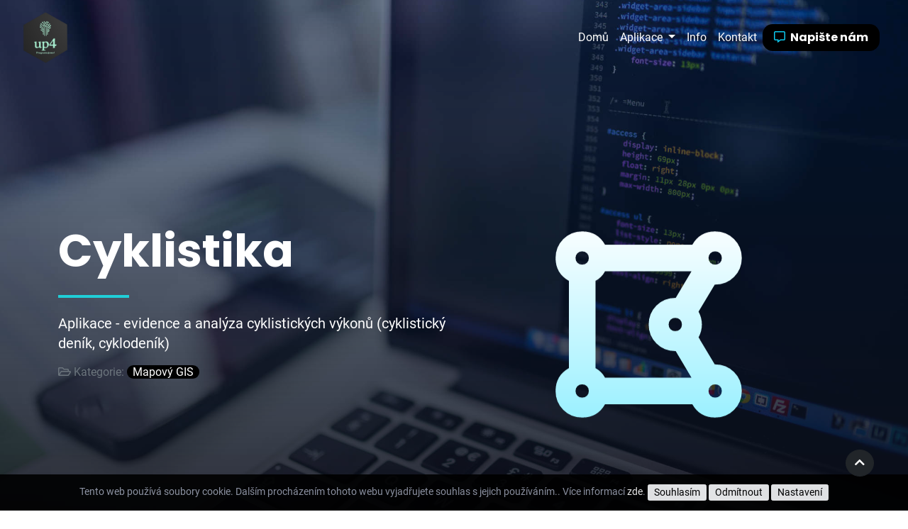

--- FILE ---
content_type: text/html; charset=utf-8
request_url: https://www.up4.cz/geograficky-informacni-system/cyklistika
body_size: 7950
content:
<!DOCTYPE html>
<html lang="cs">
    <head>
        <meta charset="utf-8">
        <title>Cyklistika |  up4.cz</title>
        <meta name="viewport" content="width=device-width, initial-scale=1.0">
        <meta name="description" content="Aplikace - evidence a analýza cyklistických výkonů (cyklistický deník, cyklodeník)">
        <meta property="og:title" content="Cyklistika">
        <meta property="og:description" content="Aplikace - evidence a analýza cyklistických výkonů (cyklistický deník, cyklodeník)">
        <meta name="keywords" content="Informační systémy, Webové aplikace, Převodní můstky, Databáze, Automatizovaná práce s webem">
        <meta name="author" content="up4.cz">
        <meta property="og:locale" content="cs_CZ">
        <meta property="og:site_name" content="up4.cz">
        <meta name="robots" content="index, follow">

        <link rel="canonical" href="https://www.up4.cz/geograficky-informacni-system/cyklistika">

        <!-- Bootstrap core CSS -->
        <link rel="preload" href="/vendors/bootstrap/5.2/css/bootstrap.min.css" as="style" onload="this.onload=null;this.rel='stylesheet'">
        <noscript><link rel="stylesheet" href="/vendors/bootstrap/5.2/css/bootstrap.min.css"></noscript>
        <!-- FontAwesome -->
        <link href="/vendors/fontawesome/css/all.min.css" rel="stylesheet">
        <!-- Lightbox -->
        <link rel="stylesheet" type="text/css" media="all" href="/vendors/lightbox/lightbox.css">
        <!-- Notification css (Toastr) -->
        <link href="/adminto/libs/toastr/toastr.min.css" rel="stylesheet" type="text/css">
        <!-- owl -->
        <link rel="stylesheet" href="/vendors/owlcarousel/assets/owl.carousel.min.css">
        <link rel="stylesheet" href="/vendors/owlcarousel/assets/owl.theme.default.min.css">
        <!-- up4.cz core CSS -->
        <link rel="stylesheet" href="/assets/v2/css/custom.css?version=2026-1-02-10-11-59" type="text/css">
        <!-- jQuery -->
        <script src="/vendors/jquery/jquery.min.js"></script>
        <!-- owl -->
        <script src="/vendors/owlcarousel/owl.carousel.min.js"></script>
        <!-- Nette js -->
        <script src="/vendors/nette/netteForms.min.js"></script>
        <script src="/vendors/nette/nette.ajax.js"></script>
        <script src="/vendors/nette/confirm.ajax.js"></script>
        <script src="/vendors/nette/main.js"></script>
        <!-- Toastr plugins -->
        <script src="/adminto/libs/toastr/toastr.min.js"></script>
        <!-- Toastr init -->
        <script src="/adminto/js/pages/toastr.init.js"></script>

        

    </head>

    <body>

      <div class="container-fluid parallax bg-1" id="home">

        <!-- Navigation -->
        <nav class="navbar navbar-expand-lg navbar-dark bg-transparent">
          <div class="container-fluid">
          <a class="navbar-brand" href="/">
            <img src="/logo.png" width="80" height="80">
          </a>
            <button class="navbar-toggler" type="button" data-bs-toggle="collapse" data-bs-target="#navbarResponsive" aria-controls="navbarResponsive" aria-expanded="false" aria-label="Toggle navigation">
              <span class="navbar-toggler-icon"></span>
            </button>
            <div class="collapse navbar-collapse" id="navbarResponsive">
              <ul class="navbar-nav ms-auto mb-2 mb-lg-0">
                <li>
                  <a class="nav-link" href="/">Domů</a>
                </li>
                <li class="nav-item dropdown">
                  <a class="nav-link dropdown-toggle" href="#" id="navbarDropdown" role="button" data-bs-toggle="dropdown" aria-haspopup="true" aria-expanded="false">
                    Aplikace
                  </a>
                  <div class="dropdown-menu" aria-labelledby="navbarDropdown">
                      <a class="dropdown-item" href="/android">Android</a>
                      <a class="dropdown-item" href="/informacni-system">Informační systém</a>
                      <a class="dropdown-item" href="/geograficky-informacni-system">Mapový GIS</a>
                      <a class="dropdown-item" href="/prevodovy-mustek">Převodový můstek</a>
                      <a class="dropdown-item" href="/utility">Utility</a>
                      <a class="dropdown-item" href="/web-robot">Web robot</a>
                      <a class="dropdown-item" href="/webova-aplikace">Webová aplikace</a>
                      <div class="dropdown-divider"></div>
                      <a class="dropdown-item" href="/reference">Reference</a>
                      <a class="dropdown-item" href="/aplikace">Všechny aplikace</a>
                  </div>
                </li>
                <li>
                  <a class="nav-link" href="/page">Info</a>
                </li>
                <li>
                  <a class="nav-link" href="/kontakt">Kontakt</a>
                </li>
                <li>
                  <a href="#" class="nav-link navbar-highlight" data-bs-toggle="modal" data-bs-target="conctModal"><i class="far fa-comment-alt text-info me-1"></i> Napište nám</a>
                </li>
              </ul>
            </div>
          </div>
        </nav>

          <div class="container header-container">
            <div class="row">
              

      <div class="col-xl-7 col-md-9 pb-3 mb-3">
      <h1 class="display-3">Cyklistika</h1>
      <div class="subborder"></div>
      <p class="lead"> Aplikace - evidence a analýza cyklistických výkonů (cyklistický deník, cyklodeník)</p>
        <div class="">
          <span class="text-muted"><i class="far fa-folder-open"></i> Kategorie:</span> <a class="span-highlight" href="/geograficky-informacni-system">Mapový GIS</a>
        </div>
        
      </div>
      <div class="col-xl-5 col-md-3 text-center">
        <i class="fas fa-draw-polygon fa-5x display-300 text-grad-header m-4 animated" style="back2ground: linear-gradient(180deg,#ff3bf3,#e895e2)"></i>
      </div>



            </div>
          </div>


      </div>



       <div class="container">
         <div class="row">
         </div>
       </div>

     
<!-- projects-top start -->
<section class="projects app-detail" id="projects-top">
  <div class="container p-3">
    <div class="row justify-content-center">


          <div class="col-sm-12 text-center mb-5">
            <div class="spacing-top-25">
              <h2 class=""><a class="opacity-75 text-dark text-extra-bold" href="/geograficky-informacni-system">Mapový GIS</a></h2>
              <div class="subborder"></div>
              <div class="opacity-75">
                Mapový GIS (geografický informační systém) - body na mapě, trasování, měření, radiusy, polygony, geocode, geofence, vše je možné ...
                
              </div>
            </div>
          </div>

          <div class="col-12 mb-3">

            <div class="card mb-3">
              <div class="p-5">

                  <h3 class="mb-3 mt-1 text-thin text-size-200">Vlastnosti aplikace</h3>

                  <ul class="list-group">
                    <li class="list-group-item d-flex justify-content-between align-items-center">
                      Animované přehrávání GPX záznamů - je možné vybrat záznamy, které se pak přehrají (postupně se pohybují body dle zvolené rychlosti) po mapě, což lze využít např. k porovnání výkonů na shodné trase atd.
                      <span class="badge badge-pill" style="background: linear-gradient(180deg,#ff3bf3,#e895e2)"><i class="fas fa-check text-black"></i>
                      </span>
                    </li>
                    <li class="list-group-item d-flex justify-content-between align-items-center">
                      Automatické pojmenování trasy - vyplnění všech názvů bodů na trati (lze definovat body ručně či využít geocode)
                      <span class="badge badge-pill" style="background: linear-gradient(180deg,#ff3bf3,#e895e2)"><i class="fas fa-check text-black"></i>
                      </span>
                    </li>
                    <li class="list-group-item d-flex justify-content-between align-items-center">
                      Dashboard (nástěnka) - zobrazení souhrnných dat za určité období  jako je  třeba vzdálenost/čas/průměrná rychlost celkem, za rok, za měsíc, za týden... Počet průjezdů určitými body.  Statistiky pro více kol uživatele. Udělování medailí podobně jako na strava.com. Nechybí grafy atd.
                      <span class="badge badge-pill" style="background: linear-gradient(180deg,#ff3bf3,#e895e2)"><i class="fas fa-check text-black"></i>
                      </span>
                    </li>
                    <li class="list-group-item d-flex justify-content-between align-items-center">
                      Detekce uložených fotografií na projeté trati
                      <span class="badge badge-pill" style="background: linear-gradient(180deg,#ff3bf3,#e895e2)"><i class="fas fa-check text-black"></i>
                      </span>
                    </li>
                    <li class="list-group-item d-flex justify-content-between align-items-center">
                      Plánovač tras
                      <span class="badge badge-pill" style="background: linear-gradient(180deg,#ff3bf3,#e895e2)"><i class="fas fa-check text-black"></i>
                      </span>
                    </li>
                    <li class="list-group-item d-flex justify-content-between align-items-center">
                      Slučování GPX záznamů za určité období a dle dalších kritérií - vznikne tím na mapě tzv. Heatmap
                      <span class="badge badge-pill" style="background: linear-gradient(180deg,#ff3bf3,#e895e2)"><i class="fas fa-check text-black"></i>
                      </span>
                    </li>
                    <li class="list-group-item d-flex justify-content-between align-items-center">
                      Vyhledávání již projetých tras dle km či délky jízdy
                      <span class="badge badge-pill" style="background: linear-gradient(180deg,#ff3bf3,#e895e2)"><i class="fas fa-check text-black"></i>
                      </span>
                    </li>
                    <li class="list-group-item d-flex justify-content-between align-items-center">
                      Zobrazení čáry  GPX v podobě barevné škály, která se mění dle hodnot - tep srdce, rychlost, výška atd.
                      <span class="badge badge-pill" style="background: linear-gradient(180deg,#ff3bf3,#e895e2)"><i class="fas fa-check text-black"></i>
                      </span>
                    </li>
                    <li class="list-group-item d-flex justify-content-between align-items-center">
                      Zobrazení podrobné GPX analýzy v detailu každého záznamu včetně splits (úseků)
                      <span class="badge badge-pill" style="background: linear-gradient(180deg,#ff3bf3,#e895e2)"><i class="fas fa-check text-black"></i>
                      </span>
                    </li>
                  </ul>

                  <h3 class="mb-3 mt-3 text-thin text-size-200">Dodatek</h3>
                  <ul class="list-group">
                    <li class="list-group-item d-flex justify-content-between align-items-center">
                      Aplikace obsahuje i další funkce mimo jmenovaných
                      <span class="badge badge-pill bg-info"><i class="far fa-star text-black"></i>
                      </span>
                    </li>
                    <li class="list-group-item d-flex justify-content-between align-items-center">
                      Aplikaci je možné libovolně upravit přesně dle Vašich požadavků
                      <span class="badge badge-pill bg-info"><i class="far fa-star text-black"></i>
                      </span>
                    </li>
                  </ul>



                  <h3 class="mt-5 mb-3 text-thin text-size-200">Reference</h3>
                  <ul class="list-group mb-3">
                    <li class="list-group-item d-flex justify-content-between align-items-center">
                      <a class="text-dark" href="/informacni-system/is-polymorph-nina">
                        IS Polymorph NINA
                      </a>
                      <span class="badge badge-pill bg-info">
                        <i class="fas fa-box-open text-black"></i>
                      </span>
                    </li>
                  </ul>

              </div>
            </div>


              <div class="mb-3 p-5">
                <div class="row justify-content-center">
                  <div class="col-xl-3 col-lg-4 col-md-4 col-sm-12 text-center">
                    <a href="/uploads/projects/fullsize/9df44281a5725bc3256a0a0f3e8d64f731a2d75f.jpg" class="example-image-link" data-lightbox="set" target="_blank">
                      <img class="img-thumbnail img-200x200" src="/uploads/projects/medium/9df44281a5725bc3256a0a0f3e8d64f731a2d75f.jpg" alt="trail_logger_1.jpg">
                    </a>
                  </div>
                  <div class="col-xl-3 col-lg-4 col-md-4 col-sm-12 text-center">
                    <a href="/uploads/projects/fullsize/c7a57c5eecfa7f0a7109e02f8ffb3888d1ac4a91.jpg" class="example-image-link" data-lightbox="set" target="_blank">
                      <img class="img-thumbnail img-200x200" src="/uploads/projects/medium/c7a57c5eecfa7f0a7109e02f8ffb3888d1ac4a91.jpg" alt="trail_logger_2.jpg">
                    </a>
                  </div>
                </div>
              </div>

          </div>

          <div class="col-12 mb-3 text-center spacing-top-25">
            <a class="btn btn-outline-dark btn-lg shadow px-3 m-1 lift rounded-pill" href="/aplikace"><i class="fas fa-angle-right me-3"></i> Zobrazit další aplikace <i class="fas fa-angle-left ms-3"></i></a>
            <a class="btn btn-outline-dark btn-lg shadow px-3 m-1 lift rounded-pill" href="/reference"><i class="fas fa-angle-right me-3"></i> Zobrazit reference <i class="fas fa-angle-left ms-3"></i></a>
          </div>


    </div>
    <!-- end row -->
  </div>
  <!-- end container-fluid -->
</section>
<!-- projects-top end -->



     <section class="s0">
  <!-- Page Content -->
  <div class="container-fluid">
    <div class="container">
      <div class="row justify-content-center">
          <div class="col-lg-6 my-auto">
           <h6 class="text-garamond my-3">Úžasné aplikace, která Vám otevřou nové možnosti</h6>
           <h2 class="my-3 text-extra-bold line-height-15">
             Práce v našich <span class="span-highlight">aplikacích</span>
            <br>Vás bude bavit!
           </h2>
           <p>
             <strong>
               Máme tisíce hodin zkušeností s vývojem aplikací
             </strong>
           </p>
           <p>
             Nemusíte vědět co je UI a UX design, ale můžete nám věřit,
             že aplikace jsou důsledně testovány s ohledem na efektivnost jejich použítí,
             aby uživatelé nemuseli zbytečně tápat, klikat a vyplňovat více než je skutečně nutné.
           </p>
           <a class="btn btn-outline-primary btn-lg lift rounded-pill my-3" href="#" data-bs-toggle="modal" data-bs-target="conctModal">Začít používat</a>
         </div>
        <div class="col-md-6 pb-3 p-5">
         <img src="/vendors/img/undraw/purple/undraw_dashboard_nklg.svg" class="img-fluid animated">
        </div>
      </div>
    </div>
  </div>
</section><!-- /.section -->
<!-- contact-top start -->
<section class="s2" id="contact">
  <div class="container">

    <div class="row justify-content-center text-center mb-4">

            <h3 class="text-bold text-size-250">Hlavní vývojáři</h3>
            <div class="subborder"></div>
            <div class="text-regular">

            <div class="row justify-content-center my-4">

            <div class="col-md-6">
            <div class="avatar-lg">
                  <img src="/assets/v2/img/jan_patek.jpg" class="img-fluid rounded-circle" alt="user">
             </div>
            <h3 class="text-thin text-upper text-size-250">Hanz</h3>
            <p class="m-0 text-bold text-upper mt-3">Tel. 123 456 789</p>
            <p class="m-0">Developer, Admin</p>
            <p class="m-0 text-muted">Android, Backend, Linux, Fullstack</p>
            <p class="m-0"><a href="/hanz">#bio</a></p>
            </div>



            </div>
      </div>

    </div>

  </div>

</section>


<!-- contact-top start -->
<section class="s3">
  <div class="container">

    <div class="row justify-content-center text-center">

      <div class="col-md-6">
        <h3 class="text-thin text-upper text-size-250">Kontaktní formulář</h3>
        <div class="subborder"></div>

      </div>

    </div>

  </div>

</section>



<section class="s6">
  <div class="container">
<div class="row">

  <div class="col-12 text-center">
    <h2 class="">
      <span class="text-thin">Jak naše aplikace vypadají?</span>
      <span class="text-bold">Podívejte se ...</span>
      <i class="fas fa-arrow-circle-right text-muted"></i>
    </h2>
    <div class="subborder"></div>
  </div>

  <div id="owl-two" class="owl-carousel owl-theme">


    <div class="">
      <div class="card img-grid-card img-hover-zoom" title="autalodepatek.cz 2022-05-26.jpg" style="background-image: url(/uploads\/projects\/medium\/2478022d8cdb7ae95c41b80283a828923090e18f\.jpg);background-size: cover;background-position: center">
      </div>
    </div>


    <div class="">
      <div class="card img-grid-card img-hover-zoom" title="page-counter.jpg" style="background-image: url(/uploads\/projects\/medium\/5610a22094abd942e78f74d59ab583bed953fd0d\.jpg);background-size: cover;background-position: center">
      </div>
    </div>


    <div class="">
      <div class="card img-grid-card img-hover-zoom" title="akreckova.cz 2022-05-26.jpg" style="background-image: url(/uploads\/projects\/medium\/2124d2208d45e8ca0f275ef9915a2dd9cc276e45\.jpg);background-size: cover;background-position: center">
      </div>
    </div>


    <div class="">
      <div class="card img-grid-card img-hover-zoom" title="poliklinika-vrsovice.cz 2022-05-26.jpg" style="background-image: url(/uploads\/projects\/medium\/c4159bbdea7072c5e8a5a1beec921c1e7861b280\.jpg);background-size: cover;background-position: center">
      </div>
    </div>


    <div class="">
      <div class="card img-grid-card img-hover-zoom" title="acr.jpg" style="background-image: url(/uploads\/projects\/medium\/e457191e85f88a5a9a0744d7dd7dd789414e8729\.jpg);background-size: cover;background-position: center">
      </div>
    </div>


    <div class="">
      <div class="card img-grid-card img-hover-zoom" title="fotogalerie.jpg" style="background-image: url(/uploads\/projects\/medium\/b11598734da8395db609c682bedbb18790f5d82e\.jpg);background-size: cover;background-position: center">
      </div>
    </div>


    <div class="">
      <div class="card img-grid-card img-hover-zoom" title="up4.cz-hanz 2022-05-26.jpg" style="background-image: url(/uploads\/projects\/medium\/d77cf3cc65b87ed154ea44b7de67a6b61ce17a28\.jpg);background-size: cover;background-position: center">
      </div>
    </div>


    <div class="">
      <div class="card img-grid-card img-hover-zoom" title="gps body.jpg" style="background-image: url(/uploads\/projects\/medium\/ec2c6f896e43f6f6c50ef5c543613d91b81f7ca7\.jpg);background-size: cover;background-position: center">
      </div>
    </div>


    <div class="">
      <div class="card img-grid-card img-hover-zoom" title="gpx-analyzer.jpg" style="background-image: url(/uploads\/projects\/medium\/9f528ae1de1c05dfb7b3ff7c9438b8383be96d47\.jpg);background-size: cover;background-position: center">
      </div>
    </div>


  </div>
</div>
  </div><!-- /.container -->
</section><!-- /.section -->

<section class="">
  <div class="container">
    <div class="row justify-content-center">
     <div class="col-lg-6 col-md-10">
       <div class="text-center">
         <h2 class="line-height-15 mb-3">
           <span class="text-primary text-thin">Něco Vám chybí?</span> Zkuste to vyhledat
         </h2>
       </div>
       <div class="card-body">
         <form class="input-group" action="/geograficky-informacni-system/cyklistika" method="post" id="frm-searchForm">
           <input type="text" class="form-control form-control-lg" placeholder="Vyhledat" name="sf_string" id="search-navbar" required data-nette-rules='[{"op":":filled","msg":"This field is required."},{"op":":minLength","msg":"Min. jsou 3 znaky","arg":3}]'>
           <input type="hidden" value="Homepage" name="sf_presenter">
           <span class="input-group-btn">
             <button class="btn btn-secondary btn-lg" type="submit">Hledat</button>
           </span>
<input type="hidden" name="_token_" value="eu2di4mpkyvldiLmEjp5uPJrVNKosPt1cWGew="><input type="hidden" name="_do" value="searchForm-submit"><!--[if IE]><input type=IEbug disabled style="display:none"><![endif]-->
         </form>
       </div>
     </div>
    </div>
  </div>

   <div class="container">
    <div class="row justify-content-center">

      <div class="col-12 text-center">
        <h2 class="h2-header line-height-15">
          <span class="text-primary text-thin">Zajímají Vás naše služby?</span><br>
          <span class="text-thin">Napište nám</span><br>
          <span class="text-bold"><a href="#" class="" data-bs-toggle="modal" data-bs-target="conctModal">zprávu</a></span>
        </h2>
      </div>

      <div class="col-md-3">
        <img src="/vendors/img/undraw/purple/undraw_accept_terms_4in8.svg" class="img-fluid animated">
      </div>

    </div><!-- /.row -->
  </div><!-- /.container -->
</section><!-- /.section -->

      <!-- Footer -->
      <footer class="py-5">
        <div class="container">
          <div class="row">
            <div class="col-sm-12 text-center">
              <h2 class="my-3 py-3 text-extra-bold">Aplikace pro <span class="span-highlight">Vás!</span></h2>
            </div>
            <div class="col-md-4 col-sm-12">
              <h4>Sídlo</h4>
              <p class="m-0">Název firmy s.r.o.</p>
              <p class="m-0">Adresa</p>
              <p class="m-0">IČ: N/A DIČ: CZ N/A</p>
              <h4>Provozovna</h4>
              <p class="m-0">Název firmy s.r.o.</p>
              <p class="m-0">Adresa</p>
            </div>
            <div class="col-md-4 col-sm-12">
              <h4 class="">Kontakt</h4>
              <p class="m-0"><i class="fas fa-phone"></i> Tel. +420 123 456 789</p>
              <p class="m-0"><i class="fas fa-envelope"></i> Email: kont. formulář</p>
              <p class="m-0"><i class="fas fa-clock"></i> Po-Pá: 6:30-15:00</p>


            </div>
            <div class="col-md-4 col-sm-12">
              <h4 class="">Proč my?</h4>
              <p class="m-0">Vytváříme sofistikované aplikace pro náročné</p>
              <p class="m-0">Od webových aplikací přes android až po převodové můstky či složité informační systémy.</p>
              <p class="m-0">Vývojem se zabýváme již od roku 2001.</p>
            </div>
          </div>
          <div class="row">
            <div class="col-sm-12">
              <hr>
              <div class="container">
                <div class="py-3 text-center">
                  <a href="https://twitter.com/up4_cz"><i class="fab fa-twitter fa-2x mx-3 text-info"></i></a>
                  <a href="https://www.instagram.com/brdy.up4.cz/"><i class="fab fa-instagram fa-2x mx-3 text-info"></i></a>
                  <a href="https://www.facebook.com/profile.php?id=100084560046060"><i class="fab fa-facebook fa-2x mx-3 text-info"></i></a>
                </div>
              <div class="m-0 text-center text-white text-thin">
                  <a href="https://www.up4.cz" class="btn btn-dark btn-sm py-0"><i class="fas fa-code-branch text-warning me-1"></i> up4.cz</a>
                | <a class="btn btn-dark btn-sm py-0" href="/sitemap.xml"><i class="fas fa-sitemap text-warning me-1"></i> Sitemap</a>
              </div>
              <p class="my-3 text-center text-white text-thin">2001 - 2026 ©</p>
            </div>
          </div>
          </div>
        </div>
        <!-- /.container -->
      </footer>

      <a href="#" class="btn btn-dark rounded-circle back-to-top">
        <i class="fas fa-chevron-up"></i>
      </a>


<!-- eu-cookies -->
<style>
.eu-cookies {
z-index: 1000;
color: #989eae;
background-color: black;
padding: 1em;
width: 100%;
opacity: 0.9;
font-size: 14px;
text-align: center;
}
@media (max-width: 992px) {
  .eu-cookies {
  font-size: 10px;
  }
};
</style>
<div class="fixed-bottom d-flex justify-content-center rounded">
  <div class="eu-cookies">
      Tento web používá soubory cookie. Dalším procházením tohoto webu vyjadřujete souhlas s jejich používáním.. Více informací <a href="https://policies.google.com/technologies/cookies" class="text-white" target="_blank">zde</a>.
      <button class="btn btn-light btn-sm py-0" onclick="acceptCookies()">Souhlasím</button>
      <button class="btn btn-light btn-sm py-0" onclick="unAcceptCookies()">Odmítnout</button>
      <button type="button" class="btn btn-light btn-sm py-0" data-bs-toggle="modal" data-bs-target="#cookieSettingModal">Nastavení</button>
  </div>
</div>
<!-- Modal -->
<div class="modal fade" id="cookieSettingModal" tabindex="-1" aria-labelledby="cookieSettingModalLabel" aria-hidden="true">
  <div class="modal-dialog modal-xl">
    <div class="modal-content">
      <div class="modal-header">
        <h4 class="modal-title" id="cookieSettingModalLabel">Nastavení cookies</h4>
        <button type="button" class="close" data-dismiss="modal" aria-label="Close">
          <span aria-hidden="true">&times;</span>
        </button>
      </div>
      <div class="modal-body">
        <p>Používáme cookies, abychom Vám umožnili pohodlné prohlížení webu a díky analýze provozu webu neustále zlepšovali jeho funkce, výkon a použitelnost</p>
        <div class="border p-3">
          <strong>Nezbytné</strong> (vždy aktivní nelze vypnout)
          <p><small>Tyto cookies jsou potřeba, aby web fungoval správně</small></p>
        </div>
        <div class="border p-3">
          <button type="button" class="btn btn-light float-end" onclick="acceptCookies()"><i class="far fa-square text-danger"></i> Povolit</button>
          <strong>Analytické</strong>
          <p><small>Pomáhají nám pochopit, jak web používáte. S jejich pomocí ho můžeme zlepšovat</small></p>
        </div>
        <div class="border p-3 opacity-50">
          <button type="button" class="btn btn-light float-end disabled"><i class="far fa-square text-danger"></i> Vždy vypnuto</button>
          <i class="far fa-square"></i> <strong>Profilující</strong> (marketingové)
          <p><small>Díky těmto cookies vám můžeme zobrazovat relevantní obsah a reklamu, které pro vás mohou být zajímavé a užitečné</small></p>
        </div>
      </div>
      <div class="modal-footer">
        <button type="button" class="btn btn-light" data-dismiss="modal" onclick="unAcceptCookies()">Vše vypnout</button>
        <button type="button" class="btn btn-success" onclick="acceptCookies()">Povolit vše</button>
      </div>
    </div>
  </div>
</div>

<script>
  window.dataLayer = window.dataLayer || [];
  function gtag(){dataLayer.push(arguments);}
  gtag('consent', 'default', {
      'ad_storage': 'denied',
      'analytics_storage': 'denied'
  });

  function acceptCookies() {
      setCookie('analytics_cookie_up4', '1', 30);
      $('.eu-cookies').hide();
      $('#cookieSettingModal').modal('hide');
      console.debug('acceptCookies');
  }

  function unAcceptCookies() {
      $('.eu-cookies').hide();
      $('#cookieSettingModal').modal('hide');
      console.debug('unAcceptCookies');
  }

  function setCookie(name, value, days) {
      var expires = "";
      if (days) {
          var date = new Date();
          date.setTime(date.getTime() + (days*24*60*60*1000));
          expires = "; expires=" + date.toUTCString();
      }
      document.cookie = name + "=" + (value || "")  + expires + "; path=/";
  }

  function getCookie(name) {
      var nameEQ = name + "=";
      var ca = document.cookie.split(';');
      for(var i=0;i < ca.length;i++) {
          var c = ca[i];
          while (c.charAt(0)==' ') c = c.substring(1,c.length);
          if (c.indexOf(nameEQ) == 0) return c.substring(nameEQ.length,c.length);
      }
      return null;
  }
</script>

<!-- Global site tag (gtag.js) - Google Analytics -->
<script async src="https://www.googletagmanager.com/gtag/js?id=UA-152791647-1"></script>
<script>
window.dataLayer = window.dataLayer || [];
function gtag(){dataLayer.push(arguments);}
gtag('js', new Date());
gtag('config', 'UA-152791647-1');
gtag('consent', 'default', {
    'ad_storage': 'denied',
    'analytics_storage': 'denied'
});
</script>

<script>
  var cookieSetting = getCookie('analytics_cookie_up4');
  window.dataLayer = window.dataLayer || [];
  function gtag(){dataLayer.push(arguments);}
  if (cookieSetting == '1') {
    gtag('consent', 'update', {'analytics_storage': 'granted'});
    $('.eu-cookies').hide();
    console.debug('loaded consent data');
  } else {
    gtag('consent', 'default', {
        'ad_storage': 'denied',
        'analytics_storage': 'denied'
    });
    $('.eu-cookies').show();
    console.debug('default consent data');
  }
</script>


          <!-- javascript -->
          <script src="/vendors/bootstrap/5.2/js/bootstrap.bundle.min.js"></script>
          <!-- Lightbox -->
          <script type="text/javascript" src="/vendors/lightbox/lightbox-plus-jquery.min.js"></script>

          <script>
          $(document).ready(function(){
            $('#owl-one').owlCarousel(
              {
                  loop:true,
                  margin:10,
                  nav:true,
                  autoplay:true,
                  autoplayTimeout:5000,
                  autoplayHoverPause:false,
                  responsive:{
                      0:{
                          items:1
                      },
                      600:{
                          items:1
                      },
                      1000:{
                          items:2
                      }
                  }
              }
            );

            $('#owl-two').owlCarousel(
              {
                  loop:true,
                  margin:10,
                  nav:true,
                  autoplay:true,
                  autoplayTimeout:5000,
                  autoplayHoverPause:false,
                  responsive:{
                      0:{
                          items:1
                      },
                      600:{
                          items:2
                      },
                      1000:{
                          items:3
                      }
                  }
              }
            );

            $('#owl-three').owlCarousel(
              {
                  loop:true,
                  margin:10,
                  nav:false,
                  autoplay:true,
                  autoplayTimeout:4000,
                  autoplayHoverPause:false,
                  responsive:{
                      0:{
                          items:1
                      },
                      600:{
                          items:1
                      },
                      1000:{
                          items:1
                      }
                  }
              }
            );

          });
          </script>



    </body>

</html>


--- FILE ---
content_type: text/css
request_url: https://www.up4.cz/assets/v2/css/custom.css?version=2026-1-02-10-11-59
body_size: 5171
content:
/*
******** BASE FRONT STYLE ***********
*************************************
******************
*/

.ribbon {
position: absolute;
left: 11px;
top: -4px;
z-index: 1;
overflow: hidden;
width: 75px;
height: 75px;
text-align: right;
}
.ribbon span {
font-size: 10px;
color: #fff;
text-transform: uppercase;
text-align: center;
line-height: 20px;
-webkit-transform: rotate(-45deg);
transform: rotate(-45deg);
width: 100px;
display: block;
-webkit-box-shadow: 0 0 8px 0 rgba(241,245,247,.06),0 1px 0 0 rgba(241,245,247,.02);
box-shadow: 0 0 8px 0 rgba(241,245,247,.06),0 1px 0 0 rgba(241,245,247,.02);
background: #71b6f9;
position: absolute;
top: 19px;
left: -21px;
}
.bg-dark {
  background-color: #252525 !important;
}


/*
******** BASE FRONT STYLE ******END****
*************************************
******************
*/
.button-list .btn {
    margin-top: 7px;
    margin-right: 5px;
}
.btn {
    border-radius: .15rem;
    -webkit-transition: color .15s ease-in-out,background-color .15s ease-in-out,border-color .15s ease-in-out,-webkit-box-shadow .15s ease-in-out;
    transition: color .15s ease-in-out,background-color .15s ease-in-out,border-color .15s ease-in-out,-webkit-box-shadow .15s ease-in-out;
    transition: color .15s ease-in-out,background-color .15s ease-in-out,border-color .15s ease-in-out,box-shadow .15s ease-in-out;
    transition: color .15s ease-in-out,background-color .15s ease-in-out,border-color .15s ease-in-out,box-shadow .15s ease-in-out,-webkit-box-shadow .15s ease-in-out;
}
.btn-purple {
    color: #fff;
    background-color: #5b69bc;
    border-color: #5b69bc;
}
.btn-pink {
    color: #f7f7f7;
    background-color: #ff8acc;
    border-color: #ff8acc;
}
.btn-lighten-primary {
  border: 1px solid rgba(113,182,249,.2) !important;
  background-color: rgba(113,182,249,.25) !important;
  color: #71b6f9 !important;
}
.btn-lighten-secondary {
  border: 1px solid rgba(108,117,125,.2) !important;
  background-color: rgba(108,117,125,.25) !important;
  color: #6c757d !important;
}
.btn-lighten-success {
  border: 1px solid rgba(16,196,105,.2) !important;
  background-color: rgba(16,196,105,.25) !important;
  color: #10c469 !important;
}
.btn-lighten-info {
  border: 1px solid rgba(53,184,224,.2) !important;
  background-color: rgba(53,184,224,.25) !important;
  color: #35b8e0 !important;
}
.btn-lighten-warning {
  border: 1px solid rgba(249,200,81,.2) !important;
  background-color: rgba(249,200,81,.25) !important;
  color: #f9c851 !important;
}
.btn-lighten-danger {
  border: 1px solid rgba(255,91,91,.2) !important;
  background-color: rgba(255,91,91,.25) !important;
  color: #ff5b5b !important;
}
.btn-lighten-dark {
  border: 1px solid rgba(241,245,247,.2) !important;
  background-color: rgba(241,245,247,.25) !important;
  color: #f1f5f7 !important;
}
.btn-lighten-purple {
  border: 1px solid rgba(91,105,188,.2) !important;
  background-color: rgba(91,105,188,.25) !important;
  color: #5b69bc !important;
}
.btn-lighten-pink {
  border: 1px solid rgba(255,138,204,.2) !important;
  background-color: rgba(255,138,204,.25) !important;
  color: #ff8acc !important;
}




/*
******** BASE STYLE **********************
*****************************
******************
*/
/* opacity */
.opacity-75 {
  opacity: 0.75;
}
.opacity-50 {
  opacity: 0.50;
}
.opacity-25 {
  opacity: 0.25;
}
/* text size */
.text-size-50 {
font-size: 50%;
}
.text-size-75 {
font-size: 75%;
}
.text-size-90 {
font-size: 90%;
}
.text-size-110 {
font-size: 110%;
}
.text-size-125 {
font-size: 125%;
}
.text-size-150 {
font-size: 150%;
}
.text-size-200 {
font-size: 200%;
}
.text-size-250 {
font-size: 250%;
}
.text-size-300 {
font-size: 300%;
}
.text-size-400 {
font-size: 400%;
}
.text-size-500 {
font-size: 500%;
}
/* spacing */
.spacing-top-25 {
margin-top: 2.5rem !important;
}
.spacing-bottom-25 {
margin-bottom: 2.5rem !important;
}
.spacing-left-25 {
margin-left: 2.5rem !important;
}
.spacing-right-25 {
margin-right: 2.5rem !important;
}
.spacing-top-35 {
margin-top: 3.5rem !important;
}
.spacing-bottom-35 {
margin-bottom: 3.5rem !important;
}
.spacing-left-35 {
margin-left: 3.5rem !important;
}
.spacing-right-35 {
margin-right: 3.5rem !important;
}
.spacing-top-50 {
margin-top: 5.0rem !important;
}
.spacing-bottom-50 {
margin-bottom: 5.0rem !important;
}
.spacing-left-50 {
margin-left: 5.0rem !important;
}
.spacing-right-50 {
margin-right: 5.0rem !important;
}
.spacing-top-75 {
margin-top: 7.5rem !important;
}
.spacing-bottom-75 {
margin-bottom: 7.5rem !important;
}
.spacing-left-75 {
margin-left: 7.5rem !important;
}
.spacing-right-75 {
margin-right: 7.5rem !important;
}
.spacing-top-100 {
margin-top: 10rem !important;
}
.spacing-bottom-100 {
margin-bottom: 10rem !important;
}
.spacing-left-100 {
margin-left: 10rem !important;
}
.spacing-right-100 {
margin-right: 10rem !important;
}
/* text decoration */
.text-contrast {
  color: white;
  text-shadow: -1px 0 black, 0 1px black, 1px 0 black, 0 -1px black
}
.text-shadow {
  text-shadow: 1px 1px 2px #000;
}
.text-shadow-50 {
  text-shadow: 1px 1px 2px #737373;
}
.text-shadow-white {
  text-shadow: 1px 1px 2px #fff;
}
.text-upper {
  text-transform: uppercase;
}
/* text color */
.text-inherit {
color: inherit;
text-decoration: none;
}
.text-black {
  color: black !important;
}
.text-white {
  color: white !important;
}
.text-chartreuse {
  color: chartreuse !important;
}
.text-purple {
  color: #5b69bc !important;
}
.text-pink {
  color: #ff8acc !important;
}
/* fonts */
@font-face {
font-family: Custom;
src: url('/vendors/fonts/custom/custom.ttf');
}
@font-face {
font-family: Roboto;
src: url('/vendors/fonts/roboto/Roboto-Regular.ttf');
}
@font-face {
font-family: Roboto-bold;
src: url('/vendors/fonts/roboto/Roboto-Bold.ttf');
}
@font-face {
font-family: Roboto-thin;
src: url('/vendors/fonts/roboto/Roboto-Thin.ttf');
}
/* text typo */
.text-thin {
  font-family: 'Roboto-thin', sans-serif !important;
}
.text-regular {
  font-family: 'Roboto', sans-serif !important;
}
.text-bold {
  font-family: 'Roboto-bold', sans-serif !important;
}
.text-custom {
font-family: 'Custom', sans-serif !important;
}
.text-times-new-roman {
  font-family: 'Times New Roman', serif;
}
.text-garamond {
  font-family: 'Garamond', serif;
}
/* background color */
.bg-inherit {
  background-color:: inherit;
}
.bg-black {
  background-color: black !important;
}
.bg-white {
  background-color: white !important;
}
.bg-chartreuse {
  background-color: chartreuse !important;
}
.bg-purple {
  background-color: #5b69bc !important;
}
.bg-pink {
  background-color: #ff8acc !important;
}
.bg-s0 {
  background-image: radial-gradient(circle at 1% 1%,#75ace4,#badff5);
}
/* dt */
dt {
  font-style: italic; opacity: 0.7
}
/* control Form */
.required {
font-weight: bold;
}
form table {
width: 100%;
}
form th {
text-align: right;
font-weight: normal;
padding-right: 2rem;
}
form th {
width: 30%;
}
form td {
width: 70%;
}
label {
  font-size: .75rem;
}

/*
******** BASE STYLE *******************END****
********************************
******************
*/

@font-face {
  font-family: Poppins-bold;
  src: url('/vendors/fonts/poppins/Poppins-Bold.ttf');
}
/* text typo */
.text-extra-bold {
  font-family: 'Poppins-bold', sans-serif !important;
}



body {
  /*padding-top: 80px;*/
  font-family: 'Roboto', sans-serif !important;
  line-height: 1.42;
  /*background-color: #f2fefe;*/
  background: rgb(228,255,255);
  background: linear-gradient(0deg, rgba(228,255,255,1) 1%, rgba(228,255,255,1) 82%, rgba(8,90,202,1) 100%);
  word-wrap: break-word;
}
footer {
  margin-top: 10rem;
}
a:hover {
  text-decoration: none;
}
.h1, .h2, .h3, .h4, .h5, .h6, h1, h2, h3, h4, h5, h6 {
  margin-top: 1.5rem;
}
.h1, h1 {
  font-family: 'Poppins-bold', sans-serif !important;
    /*
  text-shadow: 1px 1px 2px #fff;
  color: #e0f6ff;
  text-shadow: -1px 0 black, 0 1px black, 1px 0 black, 0 -1px black;
  */
}
.card-img-post {
    width: 100%;
    height: 15vw;
    object-fit: cover;
    background-position: center top;
}
.map-responsive {
    overflow: hidden;
    padding-bottom: 56.25%;
    position: relative;
    height: 0;
}
.text-contrast {
    color: white;
    text-shadow: -1px 0 black, 0 1px black, 1px 0 black, 0 -1px black
}


.box {
    padding: 50px 30px;
    text-align: center;
    -webkit-box-shadow: 0 0 0 0 #ffffff;
    box-shadow: 0 0 0 0 #ffffff;
    -webkit-transition: 0.3s;
    transition: 0.3s;
    border-radius: 5px;
    -webkit-transform: translateY(0);
    transform: translateY(0)
}

.box:hover {
    -webkit-box-shadow: 0 10px 30px -5px rgba(0, 0, 0, 0.1);
    box-shadow: 0 10px 30px -5px rgba(0, 0, 0, 0.1);
    background-color: #ffffff;
    -webkit-transform: translateY(-5px);
    transform: translateY(-5px)
}

.box h4 {
    text-transform: uppercase;
}

.box .box-icon {
    height: 160px;
    margin-bottom: 20px;
}

.box .box-icon img {
    -webkit-filter: grayscale(100%);
    filter: grayscale(100%);
    -webkit-transition: 0.3s;
    transition: 0.3s;
}

.box:hover .box-icon img {
    -webkit-filter: grayscale(0);
    filter: grayscale(0)
}


/* NEW up4 landing */
/*
#home {
  min-height: 100%;
  height: 100%;
  padding-bottom: 0;
  margin-bottom: 0;
  background-position-x: 0%;
  background-position-y: 0%;
  background-size: auto;
  background-size: 2000px auto;
  background-position: bottom;
  position: relative;
  display: block;
}
*/
.header-container {
  color: #fff;
  min-height: 100vh;
  /*margin-top: 3rem;*/
  display: flex; /* vertical align center */
  align-items: center; /* vertical align center */
}
.section, section {
    padding-top: 5rem;
    padding-bottom: 5rem;
    margin-top: 0rem;
    margin-bottom: 0rem;
}
section.s0 {
  /*background-color: #3e6a6f; /* 3bacf0 */
  background-image: radial-gradient(circle at 1% 1%,#75ace4,#badff5);
}
/*
section.s1 {
  color: #fff;
  background-color: #3e6a6f;
  background-image: radial-gradient(circle at 1% 1%,#000,#b5b6b7);
}
*/
section.s4 {
  background-color: #dfdfdd;
}

section.s2 {
  background-color: #e4ffff;
}
section.s3 {
  /*background-color: #3e6a6f; /* 3bacf0 */
  background-image: radial-gradient(circle at 1% 1%,#328bf2,#1644ad);
  color: #fff;
}
footer {
  background-image: radial-gradient(circle at 1% 1%,#328bf2,#1644ad);
  color: white;
}
.rounded, .card {
  border-radius: .9rem !important;
}
.flexcard-left {
  width: 126px;
}
.card-left {
  height: 258px;
  width: 126px;
}
.card {
  word-wrap: break-word;
}

@media (min-width: 1100px) {
    .display-200 {
      font-size: 200px
    }
    .display-300 {
      font-size: 300px
    }
    .display-400 {
      font-size: 400px
    }
}

.text-grad-header {
  background: -webkit-linear-gradient(#fff, #95f0ff);
  background-clip: border-box;
  background-clip: border-box;
  background-clip: text;
  -webkit-background-clip: text;
  -webkit-text-fill-color: transparent;
}
.text-grad {
  background: -webkit-linear-gradient(#fff700, #9f1ae2);
  background-clip: border-box;
  background-clip: border-box;
  background-clip: text;
  -webkit-background-clip: text;
  -webkit-text-fill-color: transparent;
}
.bg-grad {
  background-image: linear-gradient(#fff700, #9f1ae2);
}
.btn-grad {
  color: #FFF !important;
  font-weight: bold;
  background-image: linear-gradient(50deg, #c381db, #4e92f9);
  border: 1px solid transparent;
}
.map-responsive {
    overflow: hidden;
    min-height: 500px;
    padding-bottom: 30%;
    position: relative;
    height: 0;
}
.box-video {
    display: block;
    margin-left: auto;
    margin-right: auto;
    max-width: 100%;
}
.card-box-header {
  background: transparent;
  border: none;
}


.lift {
box-shadow: 0 0.15rem 1.75rem 0 rgba(33, 40, 50, 0.15);
transition: transform 0.15s ease-in-out, box-shadow 0.15s ease-in-out;
}
.lift:hover {
transform: translateY(-0.3333333333rem);
box-shadow: 0 0.5rem 2rem 0 rgba(33, 40, 50, 0.25);
}
.lift:active {
transform: none;
box-shadow: 0 0.15rem 1.75rem 0 rgba(33, 40, 50, 0.15);
}

.lift-sm {
box-shadow: 0 0.125rem 0.25rem 0 rgba(33, 40, 50, 0.2);
}
.lift-sm:hover {
transform: translateY(-0.1666666667rem);
box-shadow: 0 0.25rem 1rem 0 rgba(33, 40, 50, 0.25);
}
.lift-sm:active {
transform: none;
box-shadow: 0 0.125rem 0.25rem 0 rgba(33, 40, 50, 0.2);
}
.card.lift {
text-decoration: none;
color: inherit;
}
.img-100x100 {
  width: 100px;
  height: 100px;
  object-fit: cover
}
.img-200x200 {
  width: 200px;
  height: 200px;
  object-fit: cover
}





.grecaptcha-badge {
    visibility: hidden;
}
body {
  padding-top: 0;
}
@media (max-width: 768px) {
.navbar{
    background: #74a2dc !important;
    border-radius: .9rem !important;
    margin-bottom: 30px;
    z-index: 999;
  }
}
.navbar-dark .navbar-nav .nav-link {
  color: rgb(255, 255, 255);
}
.bg-body {
  background: rgb(228,255,255);
}

.flexi-left {
  width: 126px !important;
  height:100%;
}
.flexi-right {
  min-height: 258px;
}

.display-1 {
  font-size: 5rem !important;
}

.col-product {
  min-width: 400px !important;
}

@media (min-width: 1000px) {
  .col-product {
    max-width: 50vw !important;
  }
}




@media (min-width: 1200px) {
    .bg-1 {
      background-image: linear-gradient(0deg, rgba(14, 16, 26, 0.9) 1%, rgba(1, 34, 79, 0.5) 100%), url(/assets/v2/img/1.jpg);
    }
    .bg-2 {
      background-image: linear-gradient(0deg, rgba(14, 16, 26, 0.9) 1%, rgba(1, 34, 79, 0.5) 100%), url(/assets/v2/img/2.jpg);
    }
    .bg-3 {
      background-image: linear-gradient(0deg, rgba(14, 16, 26, 0.9) 1%, rgba(1, 34, 79, 0.5) 100%)/*, url(/assets/v2/img/3.jpg)*/;
    }

    .parallax {
      /*min-height: 500px;*/
      background-attachment: fixed;
      background-position: center;
      background-repeat: repeat-x;
      background-size: cover;
      min-height: 100vh;
      color: white;
    }
}
@media (max-width: 1199px) {
    .bg-1 {
      background-image: linear-gradient(0deg, rgba(14, 16, 26, 0.9) 1%, rgba(1, 34, 79, 0.5) 100%), url(/assets/v2/img/1-sm.jpg);
    }
    .bg-2 {
      background-image: linear-gradient(0deg, rgba(14, 16, 26, 0.9) 1%, rgba(1, 34, 79, 0.5) 100%), url(/assets/v2/img/2-sm.jpg);
    }
    .bg-3 {
      background-image: linear-gradient(0deg, rgba(14, 16, 26, 0.9) 1%, rgba(1, 34, 79, 0.5) 100%)/*, url(/assets/v2/img/3-sm.jpg)*/;
    }
    .parallax {
      /*min-height: 500px;*/
      background-attachment: fixed;
      background-position: center;
      background-repeat: repeat-x;
      background-size: cover;
      color: white;
    }
}
@media only screen and (max-device-width: 1366px) {
  .parallax {
    background-attachment: scroll;
  }
}


/* owl *************start************** */

.single-testimonial {
    border-radius: .9rem !important;
      padding: 3rem;
}
.single-testimonial .thumb {
  margin-right: 30px;
}
.testimonial-avatar {
  height: 5rem !important;
  width: 5rem !important;
  border-radius: 50% !important;
}
.owl-carousel .owl-item img {
  display: block;
  width: 100%;
  -webkit-transform-style: preserve-3d;
}
.single-testimonial {
  background-color: #24456291;
  padding: 25px 30px 12px 30px;
  min-height: 15rem;
}
.star .checked {
  color: #20ced7;
}

/* owl *************end************** */

.back-to-top {
  position: fixed;
  right: 3rem;
  bottom: 3rem;
  z-index: 9999;
}

.single-service .icon {
  margin-right: 30px;
  font-family: 'Poppins-bold', sans-serif !important;
}

/* animated *************start************** */
.animated {
  animation: up-down 2s ease-in-out infinite alternate-reverse both;
}
@-webkit-keyframes up-down {
  0% {
    transform: translateY(10px);
  }
  100% {
    transform: translateY(-10px);
  }
}

@keyframes up-down {
  0% {
    transform: translateY(10px);
  }
  100% {
    transform: translateY(-10px);
  }
}
@media (max-width: 991px) {
.animated {
    -webkit-animation: none;
    animation: none;
  }
}
/* animated *************end************** */

.span-highlight {
  color: white;
  background-color: black;
  border-radius: .9rem !important;
  padding: 0rem 0.5rem;
}

.span-highlight-outline {
  border: 1px solid white;
  border-radius: .9rem !important;
  padding: 0rem 0.7rem;
}
.span-highlight-outline-dark {
  border: 1px solid black;
  border-radius: .9rem !important;
  padding: 0rem 0.7rem;
}

.navbar-highlight {
  color: white;
  background-color: black;
  border-radius: .9rem !important;
  font-family: 'Poppins-bold', sans-serif !important;
  padding-right: 1rem !important;
  padding-left: 1rem !important;
  margin-right: 1rem;
  display: inline-block;
}

.subborder {
  width: 100px;
  height: 4px;
  background-color: #20ced7;
  display: inline-block;
  margin-top: 1rem;
  margin-bottom: 1rem;
}

.bg-transparent {
  background: transparent !important;
}
.bg-blue-light {
  background-color: #24456291;
}
.header-div-search {
  width: 70% !important;
}
.no-border {
  border: none !important;
}
@media (min-width: 1100px) {
  .header-div-search {
    width: 40% !important;
  }
}
@media (max-width: 600px) {
  .header-div-search {
    width: 100% !important;
  }
}
.header-search {
  background: transparent !important;
  opacity: 0.5;
}

.line-height-20 {
  line-height: 2;
}
.line-height-15 {
  line-height: 1.5;
}

/* card app *************start************** */

.card-app, a.card-app {
  text-align: center;
  color: white;
  padding: 2rem;
}
.card-app-icon {
  background-color: rgba(255,255,255,0.2);
  -webkit-backdrop-filter: blur(0.625rem);
  backdrop-filter: blur(0.625rem);
  border: 0.125rem solid rgba(255,255,255,0.3);
  padding: 2rem;
  height: 3rem !important;
  width: 3rem !important;
  font-size: 3.5rem !important;
  border-radius: .9rem !important;
}
.card-app-icon-desc {
  font-size: 1rem;
}

/* card app *************end************** */

/* card window *************start************** */
.card-window {
  opacity: 0.9;
  height: 100%;
  position: relative;
  display: flex;
  flex-direction: column;
}
.card-window-header {
  padding: 0px 10px;
  border-radius: 7px 7px 0px 0px;
  background: #f6f6f6;
  background: -moz-linear-gradient(top, #f6f6f6 0%, #dadada 100%);
  background: -webkit-gradient(linear, left top, left bottom, color-stop(0%, #f6f6f6), color-stop(100%, #dadada));
  background: -webkit-linear-gradient(top, #f6f6f6 0%, #dadada 100%);
  background: -o-linear-gradient(top, #f6f6f6 0%, #dadada 100%);
  background: -ms-linear-gradient(top, #f6f6f6 0%, #dadada 100%);
  background: linear-gradient(to bottom, #f6f6f6 0%, #dadada 100%);
  filter: progid:DXImageTransform.Microsoft.gradient( startColorstr='#f6f6f6', endColorstr='#dadada',GradientType=0 );
  border: 1px solid #d8d8d8;
  border-bottom-color: rgb(216, 216, 216);
  border-bottom-style: solid;
  border-bottom-width: 1px;
  border-bottom: 1px solid #b4b4b4;
}
.card-window-body {
  background: #fff;
  padding-top: 1rem;
  padding-left: 1rem;
  padding-right: 1rem;
  padding-bottom: 2rem;
  height: 100%;
  border-radius: 0px 0px 7px 7px;
}
.card-window .dot {
  display: inline-block;
  width: 10px;
  height: 10px;
  background: #f9f9f9;
  border-radius: 50%;
  margin: 0 4px 0 0;
}
.card-window .dot.red {
  background: #FF6057;
  border: 1px solid #E14640;
}
.card-window .dot.amber {
  background: #FFBD2E;
  border: 1px solid #DFA123;
}
.card-window .dot.green {
  background: #27C93F;
  border: 1px solid #1DAD2B;
}
.card-window-body h2 {
  margin: 1rem 0rem;
}


/* card window *************end************** */



/* img zoom ************************************************ start */
/* https://w3bits.com/css-image-hover-zoom/ */

.img-hover-zoom {
  height: 300px; /* [1.1] Set it as per your need */
  overflow: hidden; /* [1.2] Hide the overflowing of child elements */
}

.img-hover-zoom img {
  transition: transform .5s ease;
}

.img-hover-zoom:hover img {
  transform: scale(1.1);
}

.img-hover-zoom--more:hover img {
  transform: scale(1.5);
}

/* Quick-zoom Container */
.img-hover-zoom--quick-zoom img {
  transform-origin: 0 0;
  transition: transform .25s, visibility .25s ease-in;
}

/* The Transformation */
.img-hover-zoom--quick-zoom:hover img {
  transform: scale(2);
}

/* Point-zoom Container */
.img-hover-zoom--point-zoom img {
  transform-origin: 65% 75%;
  transition: transform 1s, filter .5s ease-out;
}

/* The Transformation */
.img-hover-zoom--point-zoom:hover img {
  transform: scale(5);
}

/* Zoom-n-rotate Container */
.img-hover-zoom--zoom-n-rotate img {
  transition: transform .5s ease-in-out;
}

/* The Transformation */
.img-hover-zoom--zoom-n-rotate:hover img {
  transform: scale(2) rotate(25deg);
}

/* Slow-motion Zoom Container */
.img-hover-zoom--slowmo img {
  transform-origin: 50% 65%;
  transition: transform 5s, filter 3s ease-in-out;
  filter: brightness(150%);
}

/* The Transformation */
.img-hover-zoom--slowmo:hover img {
  filter: brightness(100%);
  transform: scale(3);
}

/* Brightness-zoom Container */
.img-hover-zoom--brightness img {
  transition: transform 2s, filter 1.5s ease-in-out;
  transform-origin: center center;
  filter: brightness(50%);
}

/* The Transformation */
.img-hover-zoom--brightness:hover img {
  filter: brightness(100%);
  transform: scale(1.3);
}

/* Horizontal Zoom-n-pan Container */
.img-hover-zoom--zoom-n-pan-h img {
  transition: transform .5s ease-in-out;
  transform: scale(1.4);
  transform-origin: 100% 0;
}

/* The Transformation */
.img-hover-zoom--zoom-n-pan-h:hover img {
  transform: scale(1.5) translateX(30%);
}

/* Vertical Zoom-n-pan Container */
.img-hover-zoom--zoom-n-pan-v img {
  transition: transform .5s ease-in-out;
  transform: scale(1.4);
  transform-origin: 0 0;
}

/* The Transformation */
.img-hover-zoom--zoom-n-pan-v:hover img {
  transform: scale(1.25) translateY(-30%);
}

/* Blur-zoom Container */
.img-hover-zoom--blur img {
  transition: transform 1s, filter 2s ease-in-out;
  filter: blur(2px);
  transform: scale(1.2);
}

/* The Transformation */
.img-hover-zoom--blur:hover img {
  filter: blur(0);
  transform: scale(1);
}

/* Colorize-zoom Container */
.img-hover-zoom--colorize img {
  transition: transform .5s, filter 1.5s ease-in-out;
  filter: grayscale(100%);
}

/* The Transformation */
.img-hover-zoom--colorize:hover img {
  filter: grayscale(0);
  transform: scale(1.1);
}

/* img zoom ************************************************** end */

.img-grid-card {
  min-height: 10rem !important;
}

.card-pages-top {
  width: 100%;
  object-fit: cover;
  height: 300px !important;
  max-height: 300px !important;
}
.card-page-top {
  width: 100%;
  object-fit: cover;
  height: 600px !important;
  max-height: 600px !important;
}

/* BS5 exception */
a:not([class]) {
    text-decoration: none;
}

a:not([class]):hover {
    text-decoration: underline;
}
a {
  color: #0d6efd;
  text-decoration: none;
}
/* BS5 exception end */


.h1-header {
  font-family: 'Roboto-bold', sans-serif !important;
}

.h2-header {
  font-family: 'Roboto-bold', sans-serif !important;
  margin-bottom: 1.5rem;
}

.h2-header-icon {
  background: -webkit-linear-gradient(#fff700, #9f1ae2);
    background-clip: border-box;
  background-clip: border-box;
  background-clip: text;
  -webkit-background-clip: text;
  -webkit-text-fill-color: transparent;
}

.h3-header {
  font-family: 'Roboto-bold', sans-serif !important;
  margin-bottom: 1.5rem;
}

.grayscale {
  filter: grayscale(100%) !important;
 -webkit-filter: grayscale(100%);
}
.grayscale:hover {
  filter: grayscale(0%) !important;
 -webkit-filter: grayscale(0%);
}





.image-title-type-show {
  font-size: 1rem;
  color: #fff;
  text-transform: uppercase;
  font-family: 'Noto', sans-serif !important;
}
.image-title-t80 {
  position: absolute;
  top: 40%;
  left: 16px;
}
.type-show-highlight {
  background: #00000026;
  padding: 0.5rem 0.5rem;
  line-height: 1.6;
  text-shadow: 1px 1px 2px #000;
  color: #fff;
}


--- FILE ---
content_type: image/svg+xml
request_url: https://www.up4.cz/vendors/img/undraw/purple/undraw_dashboard_nklg.svg
body_size: 6993
content:
<svg id="cb7db7bb-371f-430c-ab8e-9f8547f8cfe6" data-name="Layer 1" xmlns="http://www.w3.org/2000/svg" xmlns:xlink="http://www.w3.org/1999/xlink" width="1130" height="868.1" viewBox="0 0 1130 868.1"><defs><linearGradient id="be60935f-ac8f-4117-88a8-c3e19524f342" x1="340.5" y1="874.69" x2="340.5" y2="452.37" gradientUnits="userSpaceOnUse"><stop offset="0" stop-color="gray" stop-opacity="0.25"/><stop offset="0.54" stop-color="gray" stop-opacity="0.12"/><stop offset="1" stop-color="gray" stop-opacity="0.1"/></linearGradient></defs><title>dashboard</title><path d="M1143.14,213.61a231.21,231.21,0,0,0-44.83-60.38l-621.86-5.18,512-60.79A337.39,337.39,0,0,0,884.57,69.84C835.28,36.19,771.93,16,702.83,16c-62,0-119.33,16.29-166.07,43.93-39.72-17.3-85-27.11-133.11-27.11-138.17,0-253.3,80.9-279.13,188.19Z" transform="translate(-35 -15.95)" fill="#6c63ff" opacity="0.1"/><path d="M1165,303.59a197,197,0,0,0-19.38-84.92L67.86,314.31a209.54,209.54,0,0,0-25.25,53.91l333.75,42.06L35,440.94C45.27,562.4,168.43,658.3,318.88,658.3c75.73,0,144.54-24.3,195.53-63.93,51.15,40.38,120.62,65.21,197.17,65.21,113.57,0,211.6-54.67,257.25-133.71,91.58-24.58,162.72-86.28,187.07-163.47L733.83,307.06H1165C1165,305.9,1165,304.75,1165,303.59Z" transform="translate(-35 -15.95)" fill="#6c63ff" opacity="0.1"/><ellipse cx="499.98" cy="855.15" rx="289.98" ry="12.94" fill="#6c63ff" opacity="0.1"/><path d="M707.09,848.34v7.82H475.84v-6.35a76,76,0,0,0,5.23-140.37H705.52a76,76,0,0,0,1.57,138.9Z" transform="translate(-35 -15.95)" fill="#c8cad7"/><path d="M705.52,709.44a76.11,76.11,0,0,0-42,50.39H523.08a76.13,76.13,0,0,0-42-50.39Z" transform="translate(-35 -15.95)" opacity="0.1"/><path d="M211,669.6v43.9c0,24.24,17.74,43.89,39.63,43.89H931.05c21.89,0,39.63-19.65,39.63-43.89V669.6Z" transform="translate(-35 -15.95)" fill="#c8cad7"/><path d="M707.09,848.34v7.82H475.84v-6.35a76,76,0,0,0,17.83-9.5H692.91A76.39,76.39,0,0,0,707.09,848.34Z" transform="translate(-35 -15.95)" opacity="0.1"/><rect x="364.42" y="826.8" width="384.09" height="23.17" rx="9.5" ry="9.5" fill="#c8cad7"/><path d="M970.68,188.57A39.62,39.62,0,0,0,931.05,149H250.66A39.62,39.62,0,0,0,211,188.57V678.14H970.68Z" transform="translate(-35 -15.95)" fill="#474157"/><path d="M950,206.25V626.92a19.5,19.5,0,0,1-19.51,19.51H251.27a19.5,19.5,0,0,1-19.51-19.51V206.25a19.51,19.51,0,0,1,19.51-19.51H930.44A19.51,19.51,0,0,1,950,206.25Z" transform="translate(-35 -15.95)" fill="#4c4c78"/><circle cx="555.85" cy="151.89" r="9.15" fill="#fff"/><circle cx="555.85" cy="699.38" r="22.56" fill="#fff"/><path d="M383.53,196.5V646.43H251.27a19.5,19.5,0,0,1-19.51-19.51V206.25l.71-2.65,1.9-7.1Z" transform="translate(-35 -15.95)" fill="#fff"/><polygon points="365.5 187.65 365.5 228.15 196.76 228.15 196.76 190.3 197.47 187.65 365.5 187.65" fill="#4c4c78"/><path d="M950,206.25H231.76a19.5,19.5,0,0,1,19.51-19.5H930.44A19.5,19.5,0,0,1,950,206.25Z" transform="translate(-35 -15.95)" fill="#c8cad7"/><circle cx="216.27" cy="180.55" r="4.88" fill="#ededf4"/><circle cx="230.9" cy="180.55" r="4.88" fill="#ededf4"/><circle cx="245.53" cy="180.55" r="4.88" fill="#ededf4"/><rect x="221.98" y="205.48" width="101.33" height="9.33" fill="#6c63ff"/><rect x="221.98" y="250.98" width="101.33" height="9.33" fill="#6c63ff" opacity="0.5"/><rect x="221.98" y="283.15" width="101.33" height="9.33" fill="#6c63ff" opacity="0.5"/><rect x="221.98" y="315.32" width="101.33" height="9.33" fill="#6c63ff" opacity="0.5"/><rect x="221.98" y="347.48" width="101.33" height="9.33" fill="#6c63ff" opacity="0.5"/><rect x="221.98" y="379.65" width="101.33" height="9.33" fill="#6c63ff" opacity="0.5"/><rect x="221.98" y="411.82" width="101.33" height="9.33" fill="#6c63ff" opacity="0.5"/><rect x="221.98" y="443.98" width="101.33" height="9.33" fill="#6c63ff" opacity="0.5"/><rect x="431.49" y="239.79" width="449.01" height="1.5" fill="#dce0ed" opacity="0.5"/><rect x="431.49" y="274.62" width="449.01" height="1.5" fill="#dce0ed" opacity="0.5"/><rect x="431.49" y="309.46" width="449.01" height="1.5" fill="#dce0ed" opacity="0.5"/><rect x="431.49" y="344.29" width="449.01" height="1.5" fill="#dce0ed" opacity="0.5"/><rect x="431.49" y="379.12" width="449.01" height="1.5" fill="#dce0ed" opacity="0.5"/><polygon points="880.51 380.61 430.94 380.61 430.94 312.11 472.17 332.43 514.84 338.21 552.28 326.92 597.45 291.89 620.17 278.77 636.78 275.57 652.67 276.42 678.81 289.33 714.33 311.96 742.21 315.55 764.32 307.93 811.17 269.55 835.09 261.02 860.12 264.89 880.51 276.66 880.51 380.61" fill="#6c63ff" opacity="0.5"/><path d="M544.3,354.18c-40.48,0-77.9-24.76-78.36-25.08l1.11-1.66c.58.39,58.16,38.49,107.09,19.4C592,339.89,604.68,329.06,617,318.6c12.83-10.93,24.95-21.26,41.46-25.74,19-5.13,39.65-.48,55.38,12.44,13.44,11.05,40.22,28.8,68.51,23.49,14.42-2.7,26.58-13.24,39.45-24.39C846.44,283,872,260.91,916.09,292.63l-1.17,1.62c-42.85-30.79-67.76-9.21-91.84,11.66-13.08,11.34-25.44,22-40.39,24.85-29.1,5.45-56.44-12.64-70.15-23.91-15.23-12.52-35.26-17-53.58-12.05-16.09,4.36-28,14.54-40.69,25.32-12.41,10.57-25.25,21.51-43.4,28.59A83.88,83.88,0,0,1,544.3,354.18Z" transform="translate(-35 -15.95)" fill="#6c63ff"/><circle cx="647.55" cy="275.37" r="11.13" fill="#6c63ff"/><path d="M403.62,533.19c-15.21-8.76-21-10.93-21-10.94l-.31-.22a12.66,12.66,0,0,1-3.84-4.85c0-.35,0-.7,0-1v.1c.25-4.64,3.54-8.85,6.67-12.53q4-4.71,8-9.41A9.19,9.19,0,0,0,395.2,491a7.49,7.49,0,0,0,.22-2c0-.28,0-.55,0-.82,0-2.34-.11-4.68-.19-7-.08-2.05-.6-4.62-2.65-5-1.06-.22-2.46.16-3-.75a1.68,1.68,0,0,1-.14-1.21s0,.06,0,.09a.52.52,0,0,1,0-.11,27.65,27.65,0,0,0,.76-4.81,6.9,6.9,0,0,0-.33-2.43c-1.19-3.39-5.26-4.78-8.86-5.42s-7.64-1.19-9.9-4a32.74,32.74,0,0,0-2-2.71,7.88,7.88,0,0,0-3.69-1.82,20.72,20.72,0,0,0-13.38,1.17c-1.74.78-3.49,1.82-5.4,1.71s-3.68-1.5-5.64-1.83c-3.16-.54-6.19,1.79-7.75,4.54a11,11,0,0,0-1.43,5.35c0,.1,0,.21,0,.31h0a7.86,7.86,0,0,0,2.06,5.46c1.36,1.42,3.39,2.39,4,4.25.23.76.18,1.58.38,2.34,0,.1.06.19.09.29l-.11.13a23.77,23.77,0,0,0-5,14.62,24.26,24.26,0,0,0,17,23c0,.23,0,.47,0,.72a10.34,10.34,0,0,1-3.3,8.05l-21.58,8.66s-13-1.54-17.68,17.45a32.16,32.16,0,0,0-.8,9.63c.17,2.87-.23,7.91-3.56,14.43-5.33,10.44-4.12,34.39,6.78,36.76,10.29,2.24,14.32,1.31,14.74,1.2l0,.42c-.17,4.5-1.8,43.26-7.73,48-1.65,1.29-1.34,2.17,0,2.76,0,0,0,.25,0,.7-.18,2.84-1.1,13.63-5.07,19.78C307.48,690,308,731,308,731l-3.14,24.19s1.93,14.94,0,17.55c-1.73,2.33-4,57.61-4.52,69.59h-.2a5.83,5.83,0,0,0-4.66,2.84C292.9,849.31,284,856.94,284,856.94c-1.93,2.75-9.09,5.38-12.87,6.62a8.25,8.25,0,0,0-1.46.63,7.68,7.68,0,0,0-3.25,3.42,3.66,3.66,0,0,0-.34,2.85c1,2.37,21.07,4,26.15,1.66,4-1.86,19.84-4.32,26.42-5.28a5.42,5.42,0,0,0,4.7-4.7,3.1,3.1,0,0,0-.6-2.35h0c-1.26-1.56-1.91-5.82-2.2-8.6a5.85,5.85,0,0,0,1.48-.88,63.09,63.09,0,0,1,3.63-25.38c4.84-12.8,6.3-36.52,5.09-51.94,0,0,14.77-63.57,26.4-69.5h0c.18.22,5.82,7.46,6.54,29.88.72,22.77,8.95,37.71,8.95,37.71s-3.63,38.66,0,53.13L367.87,847a7.39,7.39,0,0,1-.57-.52s.14.64.34,1.65l-.1.48.2.05c.54,2.85,1.34,7.82,1,10.74-.19,1.67-.65,3.94-1,6.18-.5,3.51-.64,6.92,1.21,7.66,3,1.22,20.83,2.89,23.86-1a5.61,5.61,0,0,0,.88-5.86,6,6,0,0,0-.88-1.49s-4.73-7.73-3.39-13.18a4,4,0,0,0-.57-3.12A161.08,161.08,0,0,1,393,823c3-11.41,9.42-36.43,4.72-52.89h0c-.18-.64-.38-1.28-.6-1.9a71,71,0,0,1-2.67-27.75,56.41,56.41,0,0,1,0-24.19C397.33,703,399.36,690,399.36,690s1.6-17.55.2-28.31l-.09-.69.76-.17s-4.11-18.26-5.57-29.88c-.34-2.75-.79-6.22-1.28-9.93a26.22,26.22,0,0,0,3.95-1c13.08-4.51,17.19-45.31,17.19-45.31V561.77S418.88,542,403.62,533.19Zm-97.43,315-.64-.34h0Z" transform="translate(-35 -15.95)" fill="url(#be60935f-ac8f-4117-88a8-c3e19524f342)"/><path d="M395.73,768.6c5.67,16.31-1,42.78-4,54.6a165.7,165.7,0,0,0-4,26,55,55,0,0,1-20.8-.48l5-24.34c-3.54-14.42,0-52.95,0-52.95s-8-14.9-8.74-37.59c-.7-22.33-6.2-29.55-6.38-29.78h0C345.38,710,331,773.33,331,773.33c1.18,15.36-.24,39-5,51.77a64.05,64.05,0,0,0-3.55,25.29c-1.65,1.39-3.95,1.63-6.43,1.23-6.75-1.09-14.84-6.91-14.84-6.91s2.6-69,4.49-71.62,0-17.49,0-17.49l3.07-24.11s-.47-40.89,4-48c3.88-6.13,4.77-16.89,4.95-19.71,0-.45,0-.7,0-.7l6.84-8.19s66.19-5,71.15,0c1.22,1.22,2,4,2.42,7.48,1.36,10.72-.2,28.21-.2,28.21s-2,13-4.82,26.23a57.4,57.4,0,0,0,0,24.11A72,72,0,0,0,395.73,768.6Z" transform="translate(-35 -15.95)" fill="#65617d"/><path d="M391.59,872.25c-2.95,3.9-20.32,2.25-23.28,1-1.81-.75-1.67-4.14-1.18-7.64.31-2.23.76-4.5.94-6.15.48-4.26-1.41-12.89-1.41-12.89s3.9,4.14,4.84,0a4.5,4.5,0,0,1,3.37-3.2,8.84,8.84,0,0,1,6.14.38c3.07,1.33,8.19,4.17,7.27,8-1.3,5.43,3.31,13.13,3.31,13.13a5.93,5.93,0,0,1,.86,1.49A5.67,5.67,0,0,1,391.59,872.25Z" transform="translate(-35 -15.95)" fill="#a27772"/><path d="M391.59,872.25c-2.95,3.9-20.32,2.25-23.28,1-1.81-.75-1.67-4.14-1.18-7.64,1.86.87,5,1.6,10.32,1.11a28.9,28.9,0,0,1,3.72-.12,85.06,85.06,0,0,0,11.28-.22A5.67,5.67,0,0,1,391.59,872.25Z" transform="translate(-35 -15.95)" opacity="0.1"/><path d="M331,773.33c1.18,15.36-.24,39-5,51.77a64.05,64.05,0,0,0-3.55,25.29c-1.65,1.39-3.95,1.63-6.43,1.23,1.43-10,7.5-52.93,11.4-86.86,4.43-38.65,25.17-65.24,25.17-65.24l4.14,4.55C345.38,710,331,773.33,331,773.33Z" transform="translate(-35 -15.95)" opacity="0.1"/><path d="M384.5,524.9l-2.89,14.18-14.13,23.76-17.43-7.45s-23.7-24.82-8.81-28.36a13.13,13.13,0,0,0,4.95-2.2c2.92-2.21,3.84-5.41,3.86-8.55a26.29,26.29,0,0,0-2.42-10.17l30.49-9.57a48.52,48.52,0,0,0-2.19,12.35c-.23,8.3,2.85,12.4,5.38,14.35A9.06,9.06,0,0,0,384.5,524.9Z" transform="translate(-35 -15.95)" fill="#fbbebe"/><path d="M378.12,496.54a48.52,48.52,0,0,0-2.19,12.35,24.1,24.1,0,0,1-25.88,7.39,26.29,26.29,0,0,0-2.42-10.17Z" transform="translate(-35 -15.95)" opacity="0.1"/><path d="M381.61,492.64a24.11,24.11,0,1,1-24.11-24.11A24.05,24.05,0,0,1,381.61,492.64Z" transform="translate(-35 -15.95)" fill="#fbbebe"/><path d="M384.5,524.9l-2.89,14.18-14.13,23.76-17.43-7.45s-23.7-24.82-8.81-28.36a13.13,13.13,0,0,0,4.95-2.2c-2.69,7.39,8.41,22.76,8.41,22.76,1.29,1.9,4.26.71,4.26.71,7.14-1.08,20.31-21.64,22.45-25.06A9.06,9.06,0,0,0,384.5,524.9Z" transform="translate(-35 -15.95)" opacity="0.1"/><path d="M398.15,662.39c-4.2,1-27.42,6.09-36.22,4.81-9.69-1.42-28.54-2.36-28.54-2.36s-12,.64-15.68-1c0-.45,0-.7,0-.7l6.84-8.19s66.19-5,71.15,0C397,656.13,397.7,658.9,398.15,662.39Z" transform="translate(-35 -15.95)" opacity="0.1"/><path d="M354.6,548.3s-12.47-17.27-7.77-24l-21.07,8.64s-12.68-1.54-17.25,17.38a33,33,0,0,0-.79,9.61c.17,2.85-.22,7.87-3.47,14.37-5.2,10.4-4,34.28,6.62,36.64s14.42,1.18,14.42,1.18-1.42,43.26-7.56,48.22,15.67,3.78,15.67,3.78,18.84,1,28.53,2.37,36.87-5,36.87-5-4-18.2-5.44-29.78-4.72-36.24-4.72-36.24l24.11-32.66s4.25-19.74-10.64-28.48-20.5-10.9-20.5-10.9-15,24.37-22.76,25.55C358.85,549,355.89,550.2,354.6,548.3Z" transform="translate(-35 -15.95)" fill="#ff748e"/><path d="M326.94,555.16s-.23,7.8,1.19,10.87,6.61,20.09,6.61,20.09H322.93s6.38-6.85,5.91-10.16S326.94,555.16,326.94,555.16Z" transform="translate(-35 -15.95)" opacity="0.1"/><path d="M361.93,614s-26.1-6.38-28.53-11.81-9.14-17.61-9.14-17.61l2.75-3.71,12.7,10s15.13,12,22.22,13.24S361.93,614,361.93,614Z" transform="translate(-35 -15.95)" fill="#fbbebe"/><path d="M361.93,614s-26.1-6.38-28.53-11.81-9.14-17.61-9.14-17.61l2.75-3.71,12.7,10s15.13,12,22.22,13.24S361.93,614,361.93,614Z" transform="translate(-35 -15.95)" opacity="0.05"/><path d="M384.5,583.29v14.16h-2.28a66.24,66.24,0,0,0-32.14,8.32l-4.26,2.36-1.15.64-7.33-16.5,6.86-6.15.35,0c1.68.16,8.93.76,12-.27s6.55-4.14,15.14-1.94c4.24,1.08,7.85,5.83,12,4.35Z" transform="translate(-35 -15.95)" fill="#fbbebe"/><path d="M407.31,557.52l4.73,5.32v12.88s-4,40.66-16.78,45.15-35.55-2.6-35.55-2.6-5.89-15.6-3.14-16.55,24.34-6.64,24.34-6.64-.31-23.85,4.42-30.94c0,0-3.07-22.22,7.56-22.69S407.31,557.52,407.31,557.52Z" transform="translate(-35 -15.95)" opacity="0.1"/><path d="M408,557.52l4.73,5.32v12.88s-4,40.66-16.79,45.15-35.54-2.6-35.54-2.6-5.89-15.6-3.14-16.55,24.33-6.64,24.33-6.64-.3-23.85,4.43-30.94c0,0-3.08-22.22,7.56-22.69S408,557.52,408,557.52Z" transform="translate(-35 -15.95)" fill="#ff748e"/><path d="M375,502.88a9.31,9.31,0,0,0-.54-4.6,3.53,3.53,0,0,0-3.74-2.16c-2,.47-2.9,3.1-4.88,3.73-1.67.53-3.5-.65-4.3-2.21a11.3,11.3,0,0,1-.82-5.14c0-2,0-3.95,0-5.93,0-2.15-.07-4.47-1.4-6.16-1.65-2.1-5.52-3-8.1-2.93a6.87,6.87,0,0,0-4.63,1.86,6,6,0,0,1-4.87,1.74,4.21,4.21,0,0,1-3.39-2.94.24.24,0,0,1,0-.08,24.11,24.11,0,1,1,35.86,32A66.79,66.79,0,0,0,375,502.88Z" transform="translate(-35 -15.95)" opacity="0.1"/><path d="M341.71,480.37a4.24,4.24,0,0,1-3.4-2.94c-.19-.76-.14-1.58-.37-2.33-.55-1.86-2.53-2.83-3.86-4.24-2.66-2.82-2.49-7.47-.61-10.87,1.53-2.74,4.48-5.05,7.57-4.52,1.91.34,3.56,1.7,5.5,1.82s3.57-.92,5.27-1.7a19.84,19.84,0,0,1,13.06-1.16,7.56,7.56,0,0,1,3.6,1.81,30.59,30.59,0,0,1,1.92,2.7c2.2,2.81,6.15,3.36,9.66,4s7.49,2,8.64,5.41c.77,2.24,0,4.67-.41,7a2,2,0,0,0,.09,1.45c.55.91,1.92.53,3,.74,2,.42,2.5,3,2.57,5q.14,3.48.19,7a9,9,0,0,1-.2,2.59,9.17,9.17,0,0,1-2,3.25l-7.81,9.38c-3.46,4.16-7.13,9-6.44,14.37-1.64.73-3.58-.68-4.12-2.4s-.11-3.56.26-5.32a65.36,65.36,0,0,0,1.23-9.23,9.34,9.34,0,0,0-.54-4.61,3.54,3.54,0,0,0-3.75-2.16c-2,.47-2.89,3.1-4.87,3.73-1.67.54-3.5-.65-4.3-2.21a11.43,11.43,0,0,1-.82-5.14v-5.93c0-2.15-.07-4.47-1.4-6.16-1.64-2.1-5.52-3-8.1-2.93a6.87,6.87,0,0,0-4.63,1.86A6,6,0,0,1,341.71,480.37Z" transform="translate(-35 -15.95)" fill="#7c5c5c"/><path d="M347.15,554.57l7.41,30.4S360.39,584.94,347.15,554.57Z" transform="translate(-35 -15.95)" opacity="0.1"/><path d="M372.45,549.48s-9.7,15.88-5.91,32.29l1.8.13S365.12,574.3,372.45,549.48Z" transform="translate(-35 -15.95)" opacity="0.1"/><path d="M378.59,639.31s11.9-3.94,12.77,5.2C391.36,644.51,389.11,638.24,378.59,639.31Z" transform="translate(-35 -15.95)" opacity="0.1"/><path d="M344.2,586.83s-2.36,16.55,1.89,23.17a51.94,51.94,0,0,1-20.8,2.83l-1.42-26Z" transform="translate(-35 -15.95)" opacity="0.1"/><path d="M345.82,608.13l-1.15.64-7.33-16.5,6.86-6.15h.35v0C344.44,586.92,342.53,601.13,345.82,608.13Z" transform="translate(-35 -15.95)" opacity="0.1"/><path d="M344.2,586.12s-2.36,16.55,1.89,23.17a51.94,51.94,0,0,1-20.8,2.83l-8.27-26Z" transform="translate(-35 -15.95)" fill="#ff748e"/><path d="M323.75,862.19a5.34,5.34,0,0,1-4.59,4.68c-6.41,1-21.88,3.4-25.78,5.26-5,2.37-24.58.71-25.53-1.65a3.75,3.75,0,0,1,.34-2.85,7.79,7.79,0,0,1,4.59-4c3.7-1.24,10.68-3.85,12.56-6.59,0,0,8.7-7.62,11.18-11.73a5.66,5.66,0,0,1,4.55-2.83c2.07-.1,4.37.95,5.32,5.48,0,0,11.34,6.47,14.41.8,0,0,.47,8.71,2.35,11.1h0A3.13,3.13,0,0,1,323.75,862.19Z" transform="translate(-35 -15.95)" fill="#a27772"/><path d="M323.75,862.19a5.34,5.34,0,0,1-4.59,4.68c-6.41,1-21.88,3.4-25.78,5.26-5,2.37-24.58.71-25.53-1.65a3.75,3.75,0,0,1,.34-2.85,7.57,7.57,0,0,1,3.17-3.4c3.2,2.12,10.3,4.2,25.92,1.76,14.9-2.33,22.27-4.61,25.87-6.16h0A3.13,3.13,0,0,1,323.75,862.19Z" transform="translate(-35 -15.95)" opacity="0.1"/><g opacity="0.1"><path d="M388.25,475.67a.5.5,0,0,0,0-.12,21.55,21.55,0,0,0,.73-5.36,33.89,33.89,0,0,1-.73,4.3A2.62,2.62,0,0,0,388.25,475.67Z" transform="translate(-35 -15.95)"/><path d="M374.46,497.79a7,7,0,0,1,.58,2.7,8.11,8.11,0,0,0-.58-3.76,3.55,3.55,0,0,0-3.75-2.17c-2,.47-2.89,3.11-4.87,3.74-1.67.53-3.5-.66-4.3-2.22a11.17,11.17,0,0,1-.82-5.14c0-2,0-3.95,0-5.92,0-2.15-.07-4.47-1.4-6.16-1.65-2.11-5.52-3-8.11-2.94a6.83,6.83,0,0,0-4.62,1.87,6,6,0,0,1-4.87,1.73,4.19,4.19,0,0,1-3.4-2.94c-.2-.76-.14-1.57-.37-2.33-.55-1.86-2.53-2.82-3.86-4.23a7.78,7.78,0,0,1-2-5,8.09,8.09,0,0,0,2,6.06c1.33,1.41,3.31,2.38,3.86,4.24.23.75.17,1.57.37,2.33a4.23,4.23,0,0,0,3.4,2.94,6,6,0,0,0,4.87-1.74A6.93,6.93,0,0,1,351.2,477c2.59-.08,6.46.84,8.11,2.94,1.33,1.69,1.39,4,1.4,6.16,0,2,0,3.95,0,5.92a11.19,11.19,0,0,0,.82,5.15c.8,1.56,2.63,2.74,4.3,2.21,2-.63,2.85-3.26,4.87-3.74A3.57,3.57,0,0,1,374.46,497.79Z" transform="translate(-35 -15.95)"/><path d="M393.89,491.28a9.3,9.3,0,0,1-2,3.26q-3.92,4.68-7.81,9.37c-3.28,3.95-6.76,8.52-6.51,13.56.24-4.62,3.46-8.82,6.51-12.49l7.81-9.38a9.26,9.26,0,0,0,2-3.25,9,9,0,0,0,.2-2.6A6.48,6.48,0,0,1,393.89,491.28Z" transform="translate(-35 -15.95)"/><path d="M373.51,515.89a5.58,5.58,0,0,1-.24-1.27,6.33,6.33,0,0,0,.24,2.33c.53,1.72,2.48,3.13,4.12,2.4,0-.35-.07-.7-.08-1C375.93,519,374,517.57,373.51,515.89Z" transform="translate(-35 -15.95)"/></g><path d="M295,847.42s2.47,4.34,11.43.51" transform="translate(-35 -15.95)" opacity="0.1"/><path d="M370.65,848.46s7.73,9.09,17.46,3" transform="translate(-35 -15.95)" opacity="0.1"/><path d="M393.13,740.94s-5.46,3.41-5.64,5.36,2.82-1.42,2.82-1.42Z" transform="translate(-35 -15.95)" opacity="0.1"/><path d="M395.28,767.08a11.33,11.33,0,0,1-6.72,2.62c-4.08.18-3.74,5.5-1.07,3.9S395.28,767.08,395.28,767.08Z" transform="translate(-35 -15.95)" opacity="0.1"/><path d="M396.32,770.49s-2.62,12.86-4.75,10.38" transform="translate(-35 -15.95)" opacity="0.1"/><g opacity="0.5"><rect x="471.17" y="458.65" width="66" height="14" fill="#dce0ed"/><rect x="622.72" y="458.65" width="66" height="14" fill="#dce0ed"/><rect x="774.27" y="458.65" width="66" height="14" fill="#dce0ed"/></g><ellipse cx="952.73" cy="801.29" rx="26.93" ry="4.55" fill="#6c63ff" opacity="0.1"/><ellipse cx="115.22" cy="858.74" rx="26.93" ry="4.55" fill="#6c63ff" opacity="0.1"/><ellipse cx="893.79" cy="850.05" rx="40.21" ry="6.8" fill="#6c63ff"/><path d="M945.41,854.89a11.64,11.64,0,0,0,3.83-5.79c.5-2.3-.48-5.05-2.67-5.89-2.46-.94-5.09.76-7.09,2.49s-4.27,3.68-6.88,3.32a10.5,10.5,0,0,0,3.24-9.81,4.08,4.08,0,0,0-.9-2c-1.37-1.46-3.84-.84-5.48.31-5.2,3.66-6.65,10.72-6.68,17.08-.52-2.29-.08-4.68-.09-7s-.66-5-2.64-6.23a8,8,0,0,0-4-.94c-2.34-.09-4.95.14-6.54,1.85-2,2.13-1.47,5.69.25,8s4.36,3.8,6.77,5.42a15.13,15.13,0,0,1,4.84,4.61,4.81,4.81,0,0,1,.35.83h14.66A41.11,41.11,0,0,0,945.41,854.89Z" transform="translate(-35 -15.95)" fill="#6c63ff"/><path d="M151.45,807.19s5.5,7.19-2.53,18-14.65,20-12,26.77c0,0,12.12-20.15,22-20.43S162.3,819.31,151.45,807.19Z" transform="translate(-35 -15.95)" fill="#6c63ff"/><path d="M151.45,807.19a9,9,0,0,1,1.13,2.26c9.62,11.3,14.74,21.85,5.49,22.11-8.61.25-18.94,15.65-21.42,19.54a9.24,9.24,0,0,0,.29.89s12.12-20.15,22-20.43S162.3,819.31,151.45,807.19Z" transform="translate(-35 -15.95)" opacity="0.1"/><path d="M161.66,816.35c0,2.53-.28,4.58-.63,4.58s-.63-2-.63-4.58.35-1.34.7-1.34S161.66,813.82,161.66,816.35Z" transform="translate(-35 -15.95)" fill="#ffd037"/><path d="M165.17,819.37c-2.22,1.21-4.16,1.94-4.32,1.63s1.49-1.54,3.71-2.75,1.35-.33,1.51,0S167.39,818.16,165.17,819.37Z" transform="translate(-35 -15.95)" fill="#ffd037"/><path d="M122.44,807.19s-5.5,7.19,2.53,18,14.65,20,12,26.77c0,0-12.11-20.15-22-20.43S111.59,819.31,122.44,807.19Z" transform="translate(-35 -15.95)" fill="#6c63ff"/><path d="M122.44,807.19a9,9,0,0,0-1.13,2.26c-9.62,11.3-14.74,21.85-5.49,22.11,8.61.25,18.94,15.65,21.42,19.54a7.16,7.16,0,0,1-.3.89s-12.11-20.15-22-20.43S111.59,819.31,122.44,807.19Z" transform="translate(-35 -15.95)" opacity="0.1"/><path d="M112.22,816.35c0,2.53.29,4.58.64,4.58s.63-2,.63-4.58-.35-1.34-.7-1.34S112.22,813.82,112.22,816.35Z" transform="translate(-35 -15.95)" fill="#ffd037"/><path d="M108.72,819.37c2.22,1.21,4.15,1.94,4.32,1.63s-1.49-1.54-3.71-2.75-1.35-.33-1.52,0S106.5,818.16,108.72,819.37Z" transform="translate(-35 -15.95)" fill="#ffd037"/><path d="M114,851.05s15.36-.48,20-3.77,23.63-7.24,24.78-1.95,23.08,26.29,5.74,26.43-40.29-2.7-44.91-5.51S114,851.05,114,851.05Z" transform="translate(-35 -15.95)" fill="#a8a8a8"/><path d="M164.79,869.92c-17.34.14-40.3-2.7-44.92-5.51-3.51-2.15-4.92-9.84-5.38-13.38l-.52,0s1,12.38,5.6,15.2,27.57,5.65,44.91,5.51c5,0,6.73-1.82,6.64-4.46C170.42,868.9,168.51,869.89,164.79,869.92Z" transform="translate(-35 -15.95)" opacity="0.2"/><path d="M501.5,572.37c0-20.44,16.63-36.14,37.08-36.14h.29v-9.3h-.29c-25.58,0-46.38,19.87-46.38,45.44a46.26,46.26,0,0,0,15.89,34.9l6.59-6.59A37,37,0,0,1,501.5,572.37Z" transform="translate(-35 -15.95)" fill="#6c63ff"/><path d="M539.8,526.94v9.3a37.07,37.07,0,1,1-24.19,65.37L509,608.2a46.36,46.36,0,1,0,30.78-81.26Z" transform="translate(-35 -15.95)" fill="#6c63ff" opacity="0.5"/><path d="M843.8,535.76c20.44,0,36.14,16.63,36.14,37.08,0,.09,0,.19,0,.29h9.3c0-.1,0-.2,0-.29,0-25.57-19.87-46.38-45.44-46.38a46.24,46.24,0,0,0-34.9,15.89l6.59,6.59A37,37,0,0,1,843.8,535.76Z" transform="translate(-35 -15.95)" fill="#6c63ff" opacity="0.5"/><path d="M889.23,574.06h-9.3a37.07,37.07,0,1,1-65.37-24.19L808,543.28a46.36,46.36,0,1,0,81.26,30.78Z" transform="translate(-35 -15.95)" fill="#6c63ff"/><path d="M709,529.66l-1.85,9.26c13.61,5.49,22.31,18.83,22.31,34.38a37.07,37.07,0,1,1-51.93-33.95L673.41,531A46.36,46.36,0,1,0,738.8,573.3C738.8,553.23,726.92,536.11,709,529.66Z" transform="translate(-35 -15.95)" fill="#6c63ff" opacity="0.5"/><path d="M693.59,535.69a32.38,32.38,0,0,1,12.91,2.68l1.85-9.25a40.9,40.9,0,0,0-14.76-2.73,46.17,46.17,0,0,0-19,4.09l4.16,8.33A36.69,36.69,0,0,1,693.59,535.69Z" transform="translate(-35 -15.95)" fill="#6c63ff"/></svg>

--- FILE ---
content_type: application/javascript
request_url: https://www.up4.cz/vendors/nette/confirm.ajax.js
body_size: 166
content:
(function($, undefined) {

$.nette.ext({
	before: function (xhr, settings) {
		if (!settings.nette) {
			return;
		}

		var question = settings.nette.el.data('confirm');
		if (question) {
			return confirm(question);
		}
	}
});

})(jQuery);


--- FILE ---
content_type: application/javascript
request_url: https://www.up4.cz/adminto/js/pages/toastr.init.js
body_size: 985
content:
$(function(){var k,f=-1,m=0;$("#showtoast").click(function(){var t,o,e=$("#toastTypeGroup input:radio:checked").val(),a=$("#message1").val(),n=$("#title").val()||"",s=$("#showDuration"),i=$("#hideDuration"),r=$("#timeOut"),l=$("#extendedTimeOut"),c=$("#showEasing"),p=$("#hideEasing"),d=$("#showMethod"),h=$("#hideMethod"),u=m++,g=$("#addClear").prop("checked");toastr.options={closeButton:$("#closeButton").prop("checked"),debug:$("#debugInfo").prop("checked"),newestOnTop:$("#newestOnTop").prop("checked"),progressBar:$("#progressBar").prop("checked"),positionClass:$("#positionGroup input:radio:checked").val()||"toast-top-center",preventDuplicates:$("#preventDuplicates").prop("checked"),onclick:null},$("#addBehaviorOnToastClick").prop("checked")&&(toastr.options.onclick=function(){alert("You can perform some custom action after a toast goes away")}),s.val().length&&(toastr.options.showDuration=s.val()),i.val().length&&(toastr.options.hideDuration=i.val()),r.val().length&&(toastr.options.timeOut=g?0:r.val()),l.val().length&&(toastr.options.extendedTimeOut=g?0:l.val()),c.val().length&&(toastr.options.showEasing=c.val()),p.val().length&&(toastr.options.hideEasing=p.val()),d.val().length&&(toastr.options.showMethod=d.val()),h.val().length&&(toastr.options.hideMethod=h.val()),g&&(t=(t=a)||"Clear itself?",a=t+='<br /><br /><button type="button" class="btn btn-default clear">Yes</button>',toastr.options.tapToDismiss=!1),a||(++f===(o=["My name is Inigo Montoya. You killed my father. Prepare to die!","Are you the six fingered man?","Inconceivable!","I do not think that means what you think it means.","Have fun storming the castle!"]).length&&(f=0),a=o[f]),$("#toastrOptions").text('Command: toastr["'+e+'"]("'+a+(n?'", "'+n:"")+'")\n\ntoastr.options = '+JSON.stringify(toastr.options,null,2));var v=toastr[e](a,n);void 0!==(k=v)&&(v.find("#okBtn").length&&v.delegate("#okBtn","click",function(){alert("you clicked me. i was toast #"+u+". goodbye!"),v.remove()}),v.find("#surpriseBtn").length&&v.delegate("#surpriseBtn","click",function(){alert("Surprise! you clicked me. i was toast #"+u+". You could perform an action here.")}),v.find(".clear").length&&v.delegate(".clear","click",function(){toastr.clear(v,{force:!0})}))}),$("#clearlasttoast").click(function(){toastr.clear(k)}),$("#cleartoasts").click(function(){toastr.clear()})});


--- FILE ---
content_type: image/svg+xml
request_url: https://www.up4.cz/vendors/img/undraw/purple/undraw_accept_terms_4in8.svg
body_size: 3399
content:
<svg id="eb7145bf-7e09-429c-a529-19108004bd12" data-name="Layer 1" xmlns="http://www.w3.org/2000/svg" xmlns:xlink="http://www.w3.org/1999/xlink" width="905.39" height="787.66" viewBox="0 0 905.39 787.66"><defs><linearGradient id="badc8065-97f0-494e-a3b4-5bbff5cd45b7" x1="637.69" y1="801.36" x2="637.69" y2="253.91" gradientUnits="userSpaceOnUse"><stop offset="0" stop-color="gray" stop-opacity="0.25"/><stop offset="0.54" stop-color="gray" stop-opacity="0.12"/><stop offset="1" stop-color="gray" stop-opacity="0.1"/></linearGradient><linearGradient id="338acb06-6351-441a-9d26-fc18c3a8e8ec" x1="407.08" y1="313.45" x2="407.08" y2="243.56" xlink:href="#badc8065-97f0-494e-a3b4-5bbff5cd45b7"/><linearGradient id="49c489d3-2f08-4073-8a57-307e6f5f09e6" x1="406.79" y1="366.25" x2="406.79" y2="318.23" xlink:href="#badc8065-97f0-494e-a3b4-5bbff5cd45b7"/><linearGradient id="7e7ecb7f-7627-4435-aa53-ec925b4c6a6e" x1="410.39" y1="417.44" x2="410.39" y2="371.18" xlink:href="#badc8065-97f0-494e-a3b4-5bbff5cd45b7"/><linearGradient id="16dcb405-8b1a-43fc-a0eb-646bd32fadb0" x1="409.82" y1="497.91" x2="409.82" y2="438.02" xlink:href="#badc8065-97f0-494e-a3b4-5bbff5cd45b7"/><linearGradient id="af7c329d-2d92-47dc-bbd0-cd12fc34dcf2" x1="520.63" y1="525.14" x2="520.63" y2="109.57" xlink:href="#badc8065-97f0-494e-a3b4-5bbff5cd45b7"/><linearGradient id="4cbf4c01-8989-429b-a5cb-fb3822288f3e" x1="518.01" y1="297.89" x2="518.01" y2="251.22" xlink:href="#badc8065-97f0-494e-a3b4-5bbff5cd45b7"/><linearGradient id="b57b7fc7-667a-4a47-b04d-9b0384954319" x1="518.01" y1="358.71" x2="518.01" y2="312.04" xlink:href="#badc8065-97f0-494e-a3b4-5bbff5cd45b7"/><linearGradient id="b86df79f-4b6f-4b4a-a220-4e26d2bf8be6" x1="477.01" y1="286.35" x2="477.01" y2="254.5" xlink:href="#badc8065-97f0-494e-a3b4-5bbff5cd45b7"/></defs><title>accept_terms</title><path d="M147.71,460.46c2.74,30.35,19.91,57.83,30.41,86.74a205.61,205.61,0,0,1,4,127.67c-2.5,8.61-5.58,17.25-5.59,26.07,0,30.41,34.65,50.59,66.13,64a1205.37,1205.37,0,0,0,248.89,75.2c27.94,5.27,62.83,7.56,80.51-12.29,8.48-9.53,10.54-22,16.77-32.66,15.89-27.26,54.55-37.85,89.25-43.92a1090.22,1090.22,0,0,1,126.48-14.56c42.69-2.4,91.17-4.48,119.46-32.52,18-17.82,23.22-42.41,23.93-65.63,2.35-76.19-34.06-158.64,12.67-224.63,19.6-27.68,51.58-47.89,71-75.64,28.15-40.22,25.72-91.3,6.66-134.16s-52.83-79.3-86.1-115c-11-11.81-22.74-24.09-39.28-29.57-17.2-5.7-36.7-3.08-55.14-.39-83.88,12.25-171,25.59-241.31,67.65-34.94,20.89-64.12,48-95.29,72.89-67.33,53.83-145.34,103.56-234.25,124.81C214.68,341.8,141.21,388.38,147.71,460.46Z" transform="translate(-147.3 -56.17)" fill="#6c63ff" opacity="0.1"/><path d="M422.22,244.42s-58-10.24,0,68.28Z" transform="translate(-147.3 -56.17)" fill="#ffbec7"/><path d="M820.42,642s-8.4-9.54-31.59-3.79c-11.35-10.82-25.49-26.5-26-37.87-4.72,1.55-9.33,3.3-13.86,5.22-19.64-21.94-44.81-56.76-43.74-90.28C707,460.58,669.44,366,669.44,366s3.1-38.57-2.71-70.45c-3.94-21.6-12-40.12-27.83-41.53a17.31,17.31,0,0,0-7.25.79c-29.25,10-11.08,103.37-11.08,103.37l-25.31,78.12-148.37,79s89.89,118.05,133.53,122.39c0,0,32.15,33.72,55.31,63.32-8.18,11-12.55,18.28-12.55,18.28l22.42,31.92c-9.21,12.37-22.17,36.57,6.38,47.93,39.27,15.62,125.67-55.55,125.67-55.55S852.71,694.09,820.42,642Z" transform="translate(-147.3 -56.17)" fill="url(#badc8065-97f0-494e-a3b4-5bbff5cd45b7)"/><path d="M420.27,244s-59.35-10.42,0,69.44Z" transform="translate(-147.3 -56.17)" fill="url(#338acb06-6351-441a-9d26-fc18c3a8e8ec)"/><path d="M406.74,318.23s-21.7,0-21.22,26.82a21.59,21.59,0,0,0,14.78,20.27,18.47,18.47,0,0,0,14-1,24.4,24.4,0,0,0,7.26-38.52A24.87,24.87,0,0,0,406.74,318.23Z" transform="translate(-147.3 -56.17)" fill="url(#49c489d3-2f08-4073-8a57-307e6f5f09e6)"/><path d="M417.24,372.67a14.31,14.31,0,0,0-6.14-1.49s-20.95,5.21-17.45,30.38c0,0,1.75,18.23,20.07,15.62,12.56-1.79,14.05-18.26,13.75-28.44A18.33,18.33,0,0,0,417.24,372.67Z" transform="translate(-147.3 -56.17)" fill="url(#7e7ecb7f-7627-4435-aa53-ec925b4c6a6e)"/><path d="M418.12,439.51a11.64,11.64,0,0,0-5.26-1.49,55.15,55.15,0,0,0-6.46,4.78,51.47,51.47,0,0,0-9,9.77c-7.9,11.44-10.47,28.25,19,45.35V475.34a46,46,0,0,0,9.12-11.77A17.85,17.85,0,0,0,418.12,439.51Z" transform="translate(-147.3 -56.17)" fill="url(#16dcb405-8b1a-43fc-a0eb-646bd32fadb0)"/><path d="M620.65,711.69s53.77-89.61,136.55-116.92l-4.27,48.65-68.6,68.28Z" transform="translate(-147.3 -56.17)" fill="#dfe5ee"/><path d="M620.65,711.69s53.77-89.61,136.55-116.92l-4.27,48.65-68.6,68.28Z" transform="translate(-147.3 -56.17)" opacity="0.05"/><path d="M648.81,735.59s-38.41,39.26,0,54.62,122.9-54.62,122.9-54.62,73.4-48.65,41.82-99.86C813.53,635.73,777.69,594.76,648.81,735.59Z" transform="translate(-147.3 -56.17)" fill="#6c63ff"/><path d="M765.74,622.07S653.93,751.8,655.64,733c.5-5.46-5.8-16.34-15-29-22.35-30.91-61.82-72.53-61.82-72.53-42.67-4.27-130.58-120.34-130.58-120.34l145.09-77.67,24.75-76.81S600.32,264.83,628.92,255a16.84,16.84,0,0,1,7.09-.78,19.19,19.19,0,0,1,3.11.53c13.39,3.37,20.45,20.34,24,40,0,.11.05.23.07.34,5.68,31.35,2.65,69.27,2.65,69.27s36.7,93,35,146.8c-1.14,36,28.31,73.52,47.91,94.39C758.47,615.83,765.74,622.07,765.74,622.07Z" transform="translate(-147.3 -56.17)" fill="#ffbec7"/><path d="M611.26,552.94s1.71-81.08-12.8-101.56S467,516.25,467,516.25,588.22,530.75,611.26,552.94Z" transform="translate(-147.3 -56.17)" opacity="0.05"/><path d="M648.81,582s52.7-31.16,52-81.3" transform="translate(-147.3 -56.17)" opacity="0.05"/><path d="M620.65,611.83s-14.51,20.48-41.82,19.63" transform="translate(-147.3 -56.17)" opacity="0.05"/><path d="M765.74,622.07S653.93,751.8,655.64,733c.5-5.46-5.8-16.34-15-29,61.93-21.24,95.55-74.23,108.13-98.47C758.47,615.83,765.74,622.07,765.74,622.07Z" transform="translate(-147.3 -56.17)" opacity="0.05"/><path d="M796.1,645.72a3.66,3.66,0,0,1-.08.74c-1.72,8.64-3,17.35-4.41,26.06a50.27,50.27,0,0,1-2,8.15,64.7,64.7,0,0,1-10.83,19.49c-34,43.08-120.58,65.29-120.58,65.29l-.32-.47-37.23-53.3C718.8,692.91,757.2,594.76,757.2,594.76c.74,16.39,30.09,41.87,37.55,48.09a3.77,3.77,0,0,1,1.34,2.87Z" transform="translate(-147.3 -56.17)" fill="#dfe5ee"/><path d="M663.16,294.72c-24.78-3.17-26.79-24.37-24.85-39.71.26-.09.54-.18.81-.25C652.51,258.13,659.57,275.1,663.16,294.72Z" transform="translate(-147.3 -56.17)" fill="#eff4f8" opacity="0.5"/><path d="M796.1,645.72a3.66,3.66,0,0,1-.08.74c-1.72,8.64-3,17.35-4.41,26.06a50.27,50.27,0,0,1-2,8.15l-2.11,5.84L782.38,695l-3.6,5.12c-34,43.08-120.58,65.29-120.58,65.29l-.32-.47c2.71-1.12,61.06-25.23,84.39-46.9,22.14-20.55,49.4-67.47,53.3-74.28A3.77,3.77,0,0,1,796.1,645.72Z" transform="translate(-147.3 -56.17)" opacity="0.05"/><path d="M784,690.85" transform="translate(-147.3 -56.17)"/><path d="M607.67,109.57H433.59a17.22,17.22,0,0,0-17.25,17.19v381.2a17.22,17.22,0,0,0,17.25,17.19H607.67a17.22,17.22,0,0,0,17.25-17.19V126.75A17.22,17.22,0,0,0,607.67,109.57Z" transform="translate(-147.3 -56.17)" fill="url(#af7c329d-2d92-47dc-bbd0-cd12fc34dcf2)"/><rect x="270.63" y="56.58" width="205.39" height="410.79" rx="11" ry="11" fill="#535461"/><rect x="285.76" y="94.8" width="175.14" height="334.36" fill="#f1f1f4"/><circle cx="352.63" cy="75.69" r="1.59" fill="#fff"/><rect x="360.59" y="74.1" width="35.03" height="3.18" rx="1" ry="1" fill="#fff"/><circle cx="372.53" cy="445.08" r="11.15" fill="#fff"/><path d="M409,317.39s-21.23,0-20.75,26.37a21.22,21.22,0,0,0,14.45,19.93,18,18,0,0,0,13.67-1A24,24,0,0,0,409,317.39Z" transform="translate(-147.3 -56.17)" fill="#ffbec7"/><path d="M409,331s-19.63,13.66-2.56,25.6C406.43,356.65,404.72,332.75,409,331Z" transform="translate(-147.3 -56.17)" fill="#eff4f8" opacity="0.5"/><path d="M413.26,369.45s-20.48,5.12-17.07,29.87c0,0,1.71,17.92,19.63,15.36,12.29-1.76,13.74-18,13.45-28a18,18,0,0,0-10-15.8A13.93,13.93,0,0,0,413.26,369.45Z" transform="translate(-147.3 -56.17)" fill="#ffbec7"/><path d="M412.4,380.54s-19.63,7.68,0,29C412.4,409.56,403,389.08,412.4,380.54Z" transform="translate(-147.3 -56.17)" fill="#eff4f8" opacity="0.5"/><path d="M418.38,471.87v22.19c-28.8-16.8-26.29-33.34-18.56-44.58a50.5,50.5,0,0,1,8.83-9.6,53.94,53.94,0,0,1,6.32-4.7,11.34,11.34,0,0,1,5.15,1.47,17.6,17.6,0,0,1,7.18,23.66A45.23,45.23,0,0,1,418.38,471.87Z" transform="translate(-147.3 -56.17)" fill="#ffbec7"/><path d="M403.87,460.77s-2.22-5.34-4.05-11.3a50.5,50.5,0,0,1,8.83-9.6C414.28,449.13,403.87,460.77,403.87,460.77Z" transform="translate(-147.3 -56.17)" fill="#eff4f8" opacity="0.5"/><path d="M662.9,364.76s-22.19,24.75-29,27.31" transform="translate(-147.3 -56.17)" opacity="0.05"/><path d="M577.51,266.39h-84v.91a23.33,23.33,0,1,0,0,14.52v.91h84l10.5-8.12Zm-106.17,27a18.82,18.82,0,1,1,18.82-18.82A18.81,18.81,0,0,1,471.34,293.37Z" transform="translate(-147.3 -56.17)" fill="url(#4cbf4c01-8989-429b-a5cb-fb3822288f3e)"/><path d="M472.1,251.6a23,23,0,1,0,23,23A23,23,0,0,0,472.1,251.6Zm0,4.44a18.51,18.51,0,1,1-18.51,18.51A18.5,18.5,0,0,1,472.1,256" transform="translate(-147.3 -56.17)" fill="#00dd90"/><polygon points="429.23 226.42 346.6 226.42 346.6 210.35 429.23 210.35 439.55 218.43 429.23 226.42" fill="#00dd90"/><path d="M577.51,327.21h-84v.91a23.33,23.33,0,1,0,0,14.52v.91h84l10.5-8.12Zm-106.17,27a18.82,18.82,0,1,1,18.82-18.82A18.81,18.81,0,0,1,471.34,354.19Z" transform="translate(-147.3 -56.17)" fill="url(#b57b7fc7-667a-4a47-b04d-9b0384954319)"/><path d="M472.1,312.42a23,23,0,1,0,23,23A23,23,0,0,0,472.1,312.42Zm0,4.44a18.51,18.51,0,1,1-18.51,18.51,18.5,18.5,0,0,1,18.51-18.51" transform="translate(-147.3 -56.17)" fill="#ff5288"/><polygon points="429.23 287.24 346.6 287.24 346.6 271.17 429.23 271.17 439.55 279.25 429.23 287.24" fill="#ff5288"/><path d="M497.5,258.34,494.2,255a1.75,1.75,0,0,0-2.48,0L471.06,275.5l-8.74-8.81a1.75,1.75,0,0,0-2.48,0L456.53,270a1.75,1.75,0,0,0,0,2.48l13.27,13.38a1.75,1.75,0,0,0,2.48,0l25.22-25a1.75,1.75,0,0,0,0-2.48Z" transform="translate(-147.3 -56.17)" fill="url(#b86df79f-4b6f-4b4a-a220-4e26d2bf8be6)"/><path d="M496.52,257.92l-3.14-3.16a1.67,1.67,0,0,0-2.36,0l-19.68,19.52L463,265.87a1.67,1.67,0,0,0-2.36,0L457.5,269a1.67,1.67,0,0,0,0,2.36l12.64,12.74a1.67,1.67,0,0,0,2.36,0l24-23.83a1.67,1.67,0,0,0,0-2.36Z" transform="translate(-147.3 -56.17)" fill="#00dd90"/></svg>